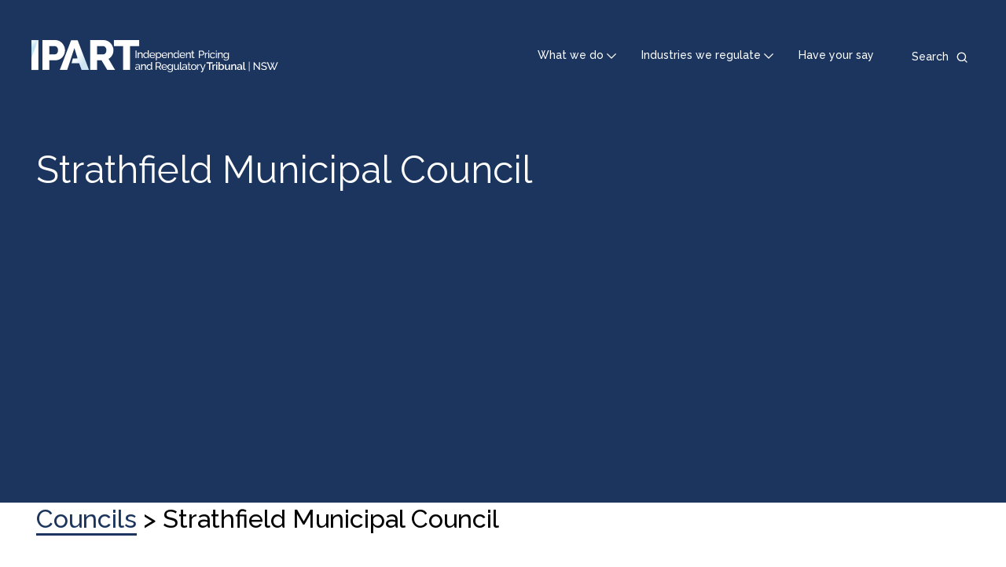

--- FILE ---
content_type: text/html; charset=UTF-8
request_url: https://www.ipart.nsw.gov.au/node/1031?review_id=1149
body_size: 12298
content:
<!DOCTYPE html>
<html lang="en" dir="ltr">
<head>
  <meta charset="utf-8" />
<script async src="https://www.googletagmanager.com/gtag/js?id=UA-10019946-1"></script>
<script>window.dataLayer = window.dataLayer || [];function gtag(){dataLayer.push(arguments)};gtag("js", new Date());gtag("set", "developer_id.dMDhkMT", true);gtag("config", "UA-10019946-1", {"groups":"default","anonymize_ip":true,"page_placeholder":"PLACEHOLDER_page_path"});gtag('config', 'G-0XT7NFV9ZS', {'name': 'govcms'}); gtag('govcms.send', 'pageview', {'anonymizeIp': true})</script>
<link rel="canonical" href="https://www.ipart.nsw.gov.au/node/1031" />
<meta name="Generator" content="Drupal 10 (http://drupal.org) + GovCMS (http://govcms.gov.au)" />
<meta name="MobileOptimized" content="width" />
<meta name="HandheldFriendly" content="true" />
<meta name="viewport" content="width=device-width, initial-scale=1.0" />
<link rel="icon" href="/themes/custom/ipartblue/favicon.ico" type="image/vnd.microsoft.icon" />

  <title>Strathfield Municipal Council | IPART</title>
  <link rel="stylesheet" media="all" href="/sites/default/files/css/css_gx0jeHYEEg3scuZBtHAEjmTw5RTGPELlLkiV2qTP6UM.css?delta=0&amp;language=en&amp;theme=ipartblue&amp;include=eJxFzUsOwyAQBNELjc2ZGjzCSMNH07DAp3eULLIrvU0lA7lDBFXSr6uSyEpJ3TW07hVWHpUy4DPa0pCtR9jBua20LB9Hdoyb4fI1YOdfztXGilZ46yXcnFq_sxcT3C8L" />
<link rel="stylesheet" media="all" href="/sites/default/files/css/css_U4cYQe4wKywxsZ-ljKInpGToNP_mZ94mlL2d0Ez5ZEs.css?delta=1&amp;language=en&amp;theme=ipartblue&amp;include=eJxFzUsOwyAQBNELjc2ZGjzCSMNH07DAp3eULLIrvU0lA7lDBFXSr6uSyEpJ3TW07hVWHpUy4DPa0pCtR9jBua20LB9Hdoyb4fI1YOdfztXGilZ46yXcnFq_sxcT3C8L" />

  
</head>
<body class="path-node page-node-type-government-entity">
<a href="#main-content" class="visually-hidden focusable skip-link">
  Skip to main content
</a>

  <div class="dialog-off-canvas-main-canvas" data-off-canvas-main-canvas>
    

<div class="page layout-container container-max-width">
  <header data-mega-menu-position-anchor="true" class="top-header">
  <a href="/" class="top-header__navigation-logo">
          <img class="top-header__navigation-logo-large hide-xs show-l-table" src="/themes/custom/ipartblue/logo.svg" alt="IPART Logo"/>
              <img class="top-header__navigation-logo-small show-xs-table hide-l" src="/themes/custom/ipartblue/dist/images/svg/logo-mobile.svg" alt="IPART Logo"/>
      </a>
  <div class="top-header__navigation">
    <nav class="top-header__top-navigation">
      
              <ul class="menu">
                    <li class="menu-item">
        <a href="/" data-drupal-link-system-path="&lt;front&gt;">What we do</a>
              </li>
                <li class="menu-item">
        <a href="/" data-drupal-link-system-path="&lt;front&gt;">Industries we regulate</a>
              </li>
                <li class="menu-item">
        <a href="/Home/Reviews/Have-Your-Say" data-drupal-link-system-path="node/1602">Have your say</a>
              </li>
        </ul>
  


    </nav>
    <div class="top-header__search">
      <div class="top-header__search-toggle">
        <button>
          <span class="hide-xs show-l">Search</span>
        </button>
      </div>
              <div class="top-header__search-form"><form class="views-exposed-form" data-drupal-selector="views-exposed-form-content-search-page-qsearch" action="/search" method="get" id="views-exposed-form-content-search-page-qsearch" accept-charset="UTF-8">
  <div class="form--inline clearfix">
  <div class="js-form-item form-item js-form-type-textfield form-type-textfield js-form-item-keys form-item-keys form-no-label">
      <label for="edit-keys" class="visually-hidden">Search</label>
        <input placeholder="Search IPART" data-drupal-selector="edit-keys" type="text" id="edit-keys" name="keys" value="" size="30" maxlength="128" class="form-text" />

        </div>
<div data-drupal-selector="edit-actions" class="form-actions js-form-wrapper form-wrapper" id="edit-actions"><input data-drupal-selector="edit-submit-content-search" type="submit" id="edit-submit-content-search" value="Search" class="button js-form-submit form-submit" />
</div>

</div>

</form>
</div>
          </div>
  </div>
  <div class="top-header__search-mobile"></div>
</header>

      <div class="header">
      <div class="container">
          <div class="region region-header">
    <div id="block-megamenuwhatwedo" class="block--type-mega-menu-panel block block-block-content block-block-contentfecbb4aa-9b43-46d6-8571-495ee60353b5" data-menu-dropdown-target="what-we-do" role="dialog" tabindex="-1" aria-modal="true">
  
    
      
<div class="container">
  <div class="field field--name-field-b-mmp-heading field--type-string field__items row">
          <div class="field__item col-xs-16 col-m-5">What we do</div>
      </div>
</div>

<div class="container">
  <div class="field field--name-field-b-mmp-links field--type-entity-reference-revisions field__items row">
          <div class="field__item col-xs-16 col-m-5">
      <div class="links-container" >
      <div class="links-container__heading icon-residents icon--large">
        
            <div class="field field--name-field-p-mml-heading field--type-string field--label-hidden field__item">Residents</div>
      
      </div>
      <div class="links-container__content">
        <div class="links-container__content__inner">
          <div class="links-container__content__inner__section">
            
      <div class="field field--name-field-p-mml-link field--type-link field--label-hidden field__items">
              <div class="field__item"><a href="/home/how-ipart-helps">How IPART helps</a></div>
              <div class="field__item"><a href="/Home/Reviews/Have-Your-Say">How you can have your say</a></div>
              <div class="field__item"><a href="/Home/How-we-help-you-get-value-for-money">How we help you get value for money</a></div>
              <div class="field__item"><a href="/Home/How-we-help-you-get-quality-services">How we help you get quality services </a></div>
          </div>
  
          </div>
        </div>
      </div>
    </div>
  </div>
          <div class="field__item col-xs-16 col-m-5">
      <div class="links-container" >
      <div class="links-container__heading icon-professionals icon--large">
        
            <div class="field field--name-field-p-mml-heading field--type-string field--label-hidden field__item">Professionals</div>
      
      </div>
      <div class="links-container__content">
        <div class="links-container__content__inner">
          <div class="links-container__content__inner__section">
            
      <div class="field field--name-field-p-mml-link field--type-link field--label-hidden field__items">
              <div class="field__item"><a href="/Home/About-IPART/The-review-process">The review process</a></div>
              <div class="field__item"><a href="/Home/Industries/Special-Reviews/Regulatory-policy">Regulatory policy</a></div>
              <div class="field__item"><a href="/Home/About-IPART/Governance">Governance</a></div>
              <div class="field__item"><a href="/Home/About-IPART/FAQs">FAQs</a></div>
          </div>
  
          </div>
        </div>
      </div>
    </div>
  </div>
          <div class="field__item col-xs-16 col-m-5">
      <div class="links-container" >
      <div class="links-container__heading icon-about-ipart icon--large">
        
            <div class="field field--name-field-p-mml-heading field--type-string field--label-hidden field__item">About IPART</div>
      
      </div>
      <div class="links-container__content">
        <div class="links-container__content__inner">
          <div class="links-container__content__inner__section">
            
      <div class="field field--name-field-p-mml-link field--type-link field--label-hidden field__items">
              <div class="field__item"><a href="/Home/About-IPART">About IPART</a></div>
              <div class="field__item"><a href="/Home/About-IPART/Our-role">Our role</a></div>
              <div class="field__item"><a href="/Home/About-IPART/Our-role">Our team</a></div>
              <div class="field__item"><a href="/Home/News-Centre">News Centre</a></div>
          </div>
  
          </div>
        </div>
      </div>
    </div>
  </div>
      </div>
  <div class="panel__close">
    <a href="#" class="panel__close__link"><span>Close</span></a>
  </div>
</div>

  </div>
<div id="block-megamenuindustriesweregulate" class="block--type-mega-menu-panel block block-block-content block-block-contenta22483a0-7770-4b3e-92b2-859734146693" data-menu-dropdown-target="industries-we-regulate" role="dialog" tabindex="-1" aria-modal="true">
  
    
      
<div class="container">
  <div class="field field--name-field-b-mmp-heading field--type-string field__items row">
          <div class="field__item col-xs-16 col-m-5">Industries we regulate</div>
      </div>
</div>

<div class="container">
  <div class="field field--name-field-b-mmp-links field--type-entity-reference-revisions field__items row">
          <div class="field__item col-xs-16 col-m-5">
      <div class="links-container" style="border-color: #A3201B">
      <div class="links-container__heading icon-energy icon--large">
        
            <div class="field field--name-field-p-mml-heading field--type-string field--label-hidden field__item">Energy</div>
      
      </div>
      <div class="links-container__content">
        <div class="links-container__content__inner">
          <div class="links-container__content__inner__section">
            
      <div class="field field--name-field-p-mml-link field--type-link field--label-hidden field__items">
              <div class="field__item"><a href="/Home/Industries/Energy/Retail-prices">Monitor prices</a></div>
              <div class="field__item"><a href="/Home/Reviews?review_industry=1">Energy reviews</a></div>
              <div class="field__item"><a href="https://www.ess.nsw.gov.au/Home">Energy Savings Scheme</a></div>
              <div class="field__item"><a href="/Home/Industries/Energy">More on energy</a></div>
          </div>
  
          </div>
        </div>
      </div>
    </div>
  </div>
          <div class="field__item col-xs-16 col-m-5">
      <div class="links-container" style="border-color: #B3610F">
      <div class="links-container__heading icon-local-councils icon--large">
        
            <div class="field field--name-field-p-mml-heading field--type-string field--label-hidden field__item">Local Councils</div>
      
      </div>
      <div class="links-container__content">
        <div class="links-container__content__inner">
          <div class="links-container__content__inner__section">
            
      <div class="field field--name-field-p-mml-link field--type-link field--label-hidden field__items">
              <div class="field__item"><a href="/Home/Industries/Local-Government/For-Ratepayers">For residents</a></div>
              <div class="field__item"><a href="/Home/Industries/Local-Government/For-Councils">For councils</a></div>
              <div class="field__item"><a href="/Home/Reviews?review_industry=23">Local council reviews</a></div>
              <div class="field__item"><a href="/Home/Industries/Local-Government">More on local councils</a></div>
          </div>
  
          </div>
        </div>
      </div>
    </div>
  </div>
          <div class="field__item col-xs-16 col-m-5">
      <div class="links-container" style="border-color: #5F289A">
      <div class="links-container__heading icon-other-industries icon--large">
        
            <div class="field field--name-field-p-mml-heading field--type-string field--label-hidden field__item">Other industries</div>
      
      </div>
      <div class="links-container__content">
        <div class="links-container__content__inner">
          <div class="links-container__content__inner__section">
            
      <div class="field field--name-field-p-mml-link field--type-link field--label-hidden field__items">
              <div class="field__item"><a href="/Home/Reviews?review_industry=39&amp;review_status%5B0%5D=911&amp;review_status%5B1%5D=910&amp;review_status%5B2%5D=911&amp;review_status%5B3%5D=910">Current other industries reviews</a></div>
              <div class="field__item"><a href="/Home/Reviews?review_industry=39&amp;review_status=912">Completed other industries reviews</a></div>
              <div class="field__item"><a href="/Home/Industries">More on other industries</a></div>
          </div>
  
          </div>
        </div>
      </div>
    </div>
  </div>
          <div class="field__item col-xs-16 col-m-5">
      <div class="links-container" style="border-color: #0352A1">
      <div class="links-container__heading icon-water icon--large">
        
            <div class="field field--name-field-p-mml-heading field--type-string field--label-hidden field__item">Water</div>
      
      </div>
      <div class="links-container__content">
        <div class="links-container__content__inner">
          <div class="links-container__content__inner__section">
            
      <div class="field field--name-field-p-mml-link field--type-link field--label-hidden field__items">
              <div class="field__item"><a href="/Home/Industries/Water/Setting-water-prices">Water prices</a></div>
              <div class="field__item"><a href="/Home/Reviews?review_industry=4">Water reviews</a></div>
              <div class="field__item"><a href="/Home/Industries/Water/Setting-water-prices/Understanding-your-water-bill">Understanding your water bill</a></div>
              <div class="field__item"><a href="/Home/Industries/Water">More on water</a></div>
          </div>
  
          </div>
        </div>
      </div>
    </div>
  </div>
          <div class="field__item col-xs-16 col-m-5">
      <div class="links-container" style="border-color: #7F0C6E">
      <div class="links-container__heading icon-transport icon--large">
        
            <div class="field field--name-field-p-mml-heading field--type-string field--label-hidden field__item">Transport</div>
      
      </div>
      <div class="links-container__content">
        <div class="links-container__content__inner">
          <div class="links-container__content__inner__section">
            
      <div class="field field--name-field-p-mml-link field--type-link field--label-hidden field__items">
              <div class="field__item"><a href="/Home/Industries/Transport/Transport-Fares">Transport fares</a></div>
              <div class="field__item"><a href="/Home/Reviews?review_industry=13">Transport reviews</a></div>
              <div class="field__item"><a href="/Home/Industries/Transport/Rail-Access">Rail access</a></div>
              <div class="field__item"><a href="/Home/Industries/Transport">More on transport</a></div>
          </div>
  
          </div>
        </div>
      </div>
    </div>
  </div>
          <div class="field__item col-xs-16 col-m-5">
      <div class="links-container" style="border-color: #5F289A">
      <div class="links-container__heading icon-insurance-monitor icon--large">
        
            <div class="field field--name-field-p-mml-heading field--type-string field--label-hidden field__item">Insurance Monitor</div>
      
      </div>
      <div class="links-container__content">
        <div class="links-container__content__inner">
          <div class="links-container__content__inner__section">
            
      <div class="field field--name-field-p-mml-link field--type-link field--label-hidden field__items">
              <div class="field__item"><a href="/insurance-monitor">Insurance Monitor</a></div>
          </div>
  
          </div>
        </div>
      </div>
    </div>
  </div>
      </div>
  <div class="panel__close">
    <a href="#" class="panel__close__link"><span>Close</span></a>
  </div>
</div>

  </div>

<div  id="block-ipartblue-banner" class="block--type-programmatic-block block block-block-content block-block-contentd559da1c-ba53-4ed2-ba77-85d5b922c509 banner banner--style--small container-breakout">
  
  <div class="banner__inner container">

    
    <div class="banner__content row">
      <div class="col-xs-16 col-m-16">

        
        
                  <h1 class="banner__content__page-title">Strathfield Municipal Council</h1>
        
        
        
        
        
        
        
        
        
        
      </div>
    </div>
  </div>

  

  </div>

  </div>

      </div>
    </div>
  
      <div class="above-content">
      <div class="container">
        <div class="row">
          <div class="col-xs-16">
            
          </div>
        </div>
      </div>
    </div>
  
      <main role="main" class="main   ">
      <a id="main-content" tabindex="-1"></a>            <div class="main__content layout-main container">
        <div class="row">
          
          <div class="layout-content col-xs-16 col-m-16">
              <div class="region region-content">
    <div data-drupal-messages-fallback class="hidden"></div><div id="block-ipartblue-mainpagecontent--2" class="block block-system block-system-main-block">
  
    
      <article class="node node--type-government-entity node--view-mode-full">
  
      <h2 >
      <span class="lg-council"><a href="/Home/Industries/Local-Government/Reviews/Fit-for-the-future/Review-of-Local-Council-Fit-For-The-Future-proposals" hreflang="en">Councils</a></span> > Strathfield Municipal Council
    </h2>
    

  
  <div class="paragraph paragraph--type--applications-group paragraph--view-mode--default councils-documents">
                  <div class="councils-documents--assessment field--name-field-p-ag-documents">
                                    <h2>FFTF Assessment</h2>
              <div class="row header">
                <div class="col-xs-16 col-m-12">Description</div>
                <div class="col-xs-16 col-m-4">Download</div>
              </div>

                              <div class="field__item">
                  <div class="media media--type--document media--view-mode--lg-table">
  
  <div class="row">
    <div class="col-xs-16 col-m-12">
      
            <div class="field field--name-name field--type-string field--label-hidden field__item"><a href="/Home/Industries/Local-Government/Council-Portal/Applications/FFTF-2015/Strathfield-Municipal-Council/Strathfield-Municipal-Council-Fit-for-the-Future-Assessment-Summary" hreflang="en">Strathfield Municipal Council - Fit for the Future Assessment Summary</a></div>
      
    </div>
    <div class="col-xs-16 col-m-4">
      <div class="media__file-link"><a href="https://www.ipart.nsw.gov.au/sites/default/files/documents/strathfield_municipal_council_-_fit_for_the_future_assessment_summary.pdf" type="application/pdf; length=124100" class="file-link pdf" title="Strathfield Municipal Council - Fit for the Future Assessment Summary"><span class="text">Download .PDF </span><span class="extension">121.19 KB</span></a></div>
    </div>
  </div>
</div>

                </div>
                                            </div>
      
              <div class="councils-documents--submissions">
          <h2>Submissions</h2>
          <div class="row header">
            <div class="col-xs-16 col-m-12">Document type</div>
            <div class="col-xs-16 col-m-4">Download</div>
          </div>
          
            <div class="field field--name-field-p-ra-sub-container field--type-entity-reference field--label-hidden field__item"><div class="media media--type--document media--view-mode--lg-submission">
  <div class="row">
    <div class="col-xs-16 col-m-12">
      
            <div class="field field--name-name field--type-string field--label-hidden field__item"><a href="/documents/lg-application-submission-container/submission-container-fit-future-proposal-strathfield-municipal-council-ag-2-review-local-council-fit-future-proposals" hreflang="en">Submission Container - Fit For The Future Proposal - Strathfield Municipal Council - AG 2 Review of Local Council Fit For The Future proposals</a></div>
      
    </div>
    <div class="col-xs-16 col-m-4">
              <div class="submissions__count popup__link modal" data-modal="#modal-media-31947" role="button" aria-pressed="false" tabindex="0">
          <span class="submissions__count-label">Submissions</span>
          <span class="submissions__count-item">204</span>
        </div>
        <div id="modal-media-31947" class="popup popup--submissions modal container" data-role="popup" role="dialog">
          <div class="popup__inner">
            <h2 class="text-align-center">Submissions received for Submission Container - Fit For The Future Proposal - Strathfield Municipal Council - AG 2 Review of Local Council Fit For The Future proposals</h2>
            <div class="popup__search"></div>
            <table class="sortable submissions-table responsive-enabled" data-striping="1">
  
  
      <thead>
      <tr>
                            <th>Date received</th>
                            <th>Entity</th>
                            <th>Name</th>
                            <th>Download</th>
              </tr>
    </thead>
  
      <tbody>
                      <tr class="odd">
                      <td class="col-date" data-sortvalue="1436398200"><span data-sortvalue="1436398200">9 Jul 2015</span>
</td>
                      <td class="col-entity">Individual</td>
                      <td class="col-name">Anonymous (W15/2977) (Confidential) **</td>
                      <td class="col-download" data-sortvalue=""></td>
                  </tr>
                      <tr class="even">
                      <td class="col-date" data-sortvalue="1436398560"><span data-sortvalue="1436398560">9 Jul 2015</span>
</td>
                      <td class="col-entity">Individual</td>
                      <td class="col-name">Anonymous (W15/2978) (Confidential) **</td>
                      <td class="col-download" data-sortvalue=""></td>
                  </tr>
                      <tr class="odd">
                      <td class="col-date" data-sortvalue="1436465220"><span data-sortvalue="1436465220">10 Jul 2015</span>
</td>
                      <td class="col-entity">Individual</td>
                      <td class="col-name">Anonymous (W15/2990) (Confidential) **</td>
                      <td class="col-download" data-sortvalue=""></td>
                  </tr>
                      <tr class="even">
                      <td class="col-date" data-sortvalue="1436465280"><span data-sortvalue="1436465280">10 Jul 2015</span>
</td>
                      <td class="col-entity">Individual</td>
                      <td class="col-name">Anonymous (W15/2991)</td>
                      <td class="col-download" data-sortvalue=""><div class="media__file-link"><a href="https://www.ipart.nsw.gov.au/sites/default/files/cm9_documents/Online-Submission-Individual-Anonymous-10-Jul-2015-142157268.PDF" type="application/pdf; length=4239" class="file-link PDF" title="Online-Submission-Individual-Anonymous-10-Jul-2015-142157268.PDF"><span class="text">Download .PDF </span><span class="extension">4.14 KB</span></a></div></td>
                  </tr>
                      <tr class="odd">
                      <td class="col-date" data-sortvalue="1436537700"><span data-sortvalue="1436537700">11 Jul 2015</span>
</td>
                      <td class="col-entity">Individual</td>
                      <td class="col-name">Jill Shirvington *</td>
                      <td class="col-download" data-sortvalue=""></td>
                  </tr>
                      <tr class="even">
                      <td class="col-date" data-sortvalue="1436538480"><span data-sortvalue="1436538480">11 Jul 2015</span>
</td>
                      <td class="col-entity">Individual</td>
                      <td class="col-name">Anonymous (W15/3005) (Confidential) **</td>
                      <td class="col-download" data-sortvalue=""></td>
                  </tr>
                      <tr class="odd">
                      <td class="col-date" data-sortvalue="1436547180"><span data-sortvalue="1436547180">11 Jul 2015</span>
</td>
                      <td class="col-entity">Individual</td>
                      <td class="col-name">Anonymous (W15/3006) (Confidential) **</td>
                      <td class="col-download" data-sortvalue=""></td>
                  </tr>
                      <tr class="even">
                      <td class="col-date" data-sortvalue="1436636640"><span data-sortvalue="1436636640">12 Jul 2015</span>
</td>
                      <td class="col-entity">Individual</td>
                      <td class="col-name">Anonymous (W15/3015) *</td>
                      <td class="col-download" data-sortvalue=""></td>
                  </tr>
                      <tr class="odd">
                      <td class="col-date" data-sortvalue="1436642580"><span data-sortvalue="1436642580">12 Jul 2015</span>
</td>
                      <td class="col-entity">Individual</td>
                      <td class="col-name">Paul Szoboszlay</td>
                      <td class="col-download" data-sortvalue=""><div class="media__file-link"><a href="https://www.ipart.nsw.gov.au/sites/default/files/cm9_documents/Online-Submission-Individual-P.-Szoboszlay-12-Jul-2015-153351698.PDF" type="application/pdf; length=4359" class="file-link PDF" title="Online-Submission-Individual-P.-Szoboszlay-12-Jul-2015-153351698.PDF"><span class="text">Download .PDF </span><span class="extension">4.26 KB</span></a></div></td>
                  </tr>
                      <tr class="even">
                      <td class="col-date" data-sortvalue="1436661480"><span data-sortvalue="1436661480">12 Jul 2015</span>
</td>
                      <td class="col-entity">Individual</td>
                      <td class="col-name">Anonymous (W15/3022) (Confidential) **</td>
                      <td class="col-download" data-sortvalue=""></td>
                  </tr>
                      <tr class="odd">
                      <td class="col-date" data-sortvalue="1436662800"><span data-sortvalue="1436662800">12 Jul 2015</span>
</td>
                      <td class="col-entity">Individual</td>
                      <td class="col-name">Anonymous (W15/3023) (Confidential) **</td>
                      <td class="col-download" data-sortvalue=""></td>
                  </tr>
                      <tr class="even">
                      <td class="col-date" data-sortvalue="1436721000"><span data-sortvalue="1436721000">13 Jul 2015</span>
</td>
                      <td class="col-entity">Individual</td>
                      <td class="col-name">Anonymous (W15/3035)</td>
                      <td class="col-download" data-sortvalue=""><div class="media__file-link"><a href="https://www.ipart.nsw.gov.au/sites/default/files/cm9_documents/Online-Submission-Individual-Anonymous-13-Jul-2015-133151191.PDF" type="application/pdf; length=4318" class="file-link PDF" title="Online-Submission-Individual-Anonymous-13-Jul-2015-133151191.PDF"><span class="text">Download .PDF </span><span class="extension">4.22 KB</span></a></div></td>
                  </tr>
                      <tr class="odd">
                      <td class="col-date" data-sortvalue="1436788260"><span data-sortvalue="1436788260">13 Jul 2015</span>
</td>
                      <td class="col-entity">Individual</td>
                      <td class="col-name">Anonymous (W15/3072)</td>
                      <td class="col-download" data-sortvalue=""><div class="media__file-link"><a href="https://www.ipart.nsw.gov.au/sites/default/files/cm9_documents/Online-Submission-Individual-Anonymous-14-Jul-2015-075520293.PDF" type="application/pdf; length=4108" class="file-link PDF" title="Online-Submission-Individual-Anonymous-14-Jul-2015-075520293.PDF"><span class="text">Download .PDF </span><span class="extension">4.01 KB</span></a></div></td>
                  </tr>
                      <tr class="even">
                      <td class="col-date" data-sortvalue="1436829720"><span data-sortvalue="1436829720">14 Jul 2015</span>
</td>
                      <td class="col-entity">Individual</td>
                      <td class="col-name">Anonymous (W15/3099)</td>
                      <td class="col-download" data-sortvalue=""><div class="media__file-link"><a href="https://www.ipart.nsw.gov.au/sites/default/files/cm9_documents/Online-Submission-Individual-Anonymous-14-Jul-2015-193251363.PDF" type="application/pdf; length=4296" class="file-link PDF" title="Online-Submission-Individual-Anonymous-14-Jul-2015-193251363.PDF"><span class="text">Download .PDF </span><span class="extension">4.2 KB</span></a></div></td>
                  </tr>
                      <tr class="odd">
                      <td class="col-date" data-sortvalue="1436899500"><span data-sortvalue="1436899500">15 Jul 2015</span>
</td>
                      <td class="col-entity">Individual</td>
                      <td class="col-name">Anonymous (W15/3119) (Confidential) **</td>
                      <td class="col-download" data-sortvalue=""></td>
                  </tr>
                      <tr class="even">
                      <td class="col-date" data-sortvalue="1436972520"><span data-sortvalue="1436972520">16 Jul 2015</span>
</td>
                      <td class="col-entity">Individual</td>
                      <td class="col-name">Adrian Coorey (Confidential) **</td>
                      <td class="col-download" data-sortvalue=""></td>
                  </tr>
                      <tr class="odd">
                      <td class="col-date" data-sortvalue="1436973900"><span data-sortvalue="1436973900">16 Jul 2015</span>
</td>
                      <td class="col-entity">Individual</td>
                      <td class="col-name">Bruce Noake</td>
                      <td class="col-download" data-sortvalue=""><div class="media__file-link"><a href="https://www.ipart.nsw.gov.au/sites/default/files/cm9_documents/Online-Submission-Individual-B.-Noake-16-Jul-2015-112828952.PDF" type="application/pdf; length=4208" class="file-link PDF" title="Online-Submission-Individual-B.-Noake-16-Jul-2015-112828952.PDF"><span class="text">Download .PDF </span><span class="extension">4.11 KB</span></a></div></td>
                  </tr>
                      <tr class="even">
                      <td class="col-date" data-sortvalue="1436974140"><span data-sortvalue="1436974140">16 Jul 2015</span>
</td>
                      <td class="col-entity">Individual</td>
                      <td class="col-name">Joseph Leong</td>
                      <td class="col-download" data-sortvalue=""><div class="media__file-link"><a href="https://www.ipart.nsw.gov.au/sites/default/files/cm9_documents/Online-Submission-Individual-J.-Leong-16-Jul-2015-114155598.PDF" type="application/pdf; length=4233" class="file-link PDF" title="Online-Submission-Individual-J.-Leong-16-Jul-2015-114155598.PDF"><span class="text">Download .PDF </span><span class="extension">4.13 KB</span></a></div></td>
                  </tr>
                      <tr class="odd">
                      <td class="col-date" data-sortvalue="1436974140"><span data-sortvalue="1436974140">16 Jul 2015</span>
</td>
                      <td class="col-entity">Individual</td>
                      <td class="col-name">Ruth Jeremy</td>
                      <td class="col-download" data-sortvalue=""><div class="media__file-link"><a href="https://www.ipart.nsw.gov.au/sites/default/files/cm9_documents/Online-Submission-Individual-R.-Jeremy-16-Jul-2015-114614480.PDF" type="application/pdf; length=4251" class="file-link PDF" title="Online-Submission-Individual-R.-Jeremy-16-Jul-2015-114614480.PDF"><span class="text">Download .PDF </span><span class="extension">4.15 KB</span></a></div></td>
                  </tr>
                      <tr class="even">
                      <td class="col-date" data-sortvalue="1436975160"><span data-sortvalue="1436975160">16 Jul 2015</span>
</td>
                      <td class="col-entity">Individual</td>
                      <td class="col-name">Rakesh Chand *</td>
                      <td class="col-download" data-sortvalue=""></td>
                  </tr>
                      <tr class="odd">
                      <td class="col-date" data-sortvalue="1436975220"><span data-sortvalue="1436975220">16 Jul 2015</span>
</td>
                      <td class="col-entity">Individual</td>
                      <td class="col-name">Maria Visotina</td>
                      <td class="col-download" data-sortvalue=""><div class="media__file-link"><a href="https://www.ipart.nsw.gov.au/sites/default/files/cm9_documents/Online-Submission-Individual-M.-Visotina-16-Jul-2015-115553195.PDF" type="application/pdf; length=4296" class="file-link PDF" title="Online-Submission-Individual-M.-Visotina-16-Jul-2015-115553195.PDF"><span class="text">Download .PDF </span><span class="extension">4.2 KB</span></a></div></td>
                  </tr>
                      <tr class="even">
                      <td class="col-date" data-sortvalue="1436975220"><span data-sortvalue="1436975220">16 Jul 2015</span>
</td>
                      <td class="col-entity">Individual</td>
                      <td class="col-name">Robert Reberger</td>
                      <td class="col-download" data-sortvalue=""><div class="media__file-link"><a href="https://www.ipart.nsw.gov.au/sites/default/files/cm9_documents/Online-Submission-Individual-R.-Reberger-16-Jul-2015-120452254.PDF" type="application/pdf; length=4360" class="file-link PDF" title="Online-Submission-Individual-R.-Reberger-16-Jul-2015-120452254.PDF"><span class="text">Download .PDF </span><span class="extension">4.26 KB</span></a></div></td>
                  </tr>
                      <tr class="odd">
                      <td class="col-date" data-sortvalue="1436980020"><span data-sortvalue="1436980020">16 Jul 2015</span>
</td>
                      <td class="col-entity">Individual</td>
                      <td class="col-name">Catherine Economos (Confidential) **</td>
                      <td class="col-download" data-sortvalue=""></td>
                  </tr>
                      <tr class="even">
                      <td class="col-date" data-sortvalue="1436981040"><span data-sortvalue="1436981040">16 Jul 2015</span>
</td>
                      <td class="col-entity">Individual</td>
                      <td class="col-name">Biman Sinha</td>
                      <td class="col-download" data-sortvalue=""><div class="media__file-link"><a href="https://www.ipart.nsw.gov.au/sites/default/files/cm9_documents/Online-Submission-Individual-B.-Sinha-16-Jul-2015-135132180.PDF" type="application/pdf; length=4445" class="file-link PDF" title="Online-Submission-Individual-B.-Sinha-16-Jul-2015-135132180.PDF"><span class="text">Download .PDF </span><span class="extension">4.34 KB</span></a></div></td>
                  </tr>
                      <tr class="odd">
                      <td class="col-date" data-sortvalue="1436986560"><span data-sortvalue="1436986560">16 Jul 2015</span>
</td>
                      <td class="col-entity">Individual</td>
                      <td class="col-name">Anna (Dr) Schneider, PhD</td>
                      <td class="col-download" data-sortvalue=""><div class="media__file-link"><a href="https://www.ipart.nsw.gov.au/sites/default/files/cm9_documents/Online-Submission-Individual-A.-Schneider-PhD-16-Jul-2015-150258134.PDF" type="application/pdf; length=4835" class="file-link PDF" title="Online-Submission-Individual-A.-Schneider-PhD-16-Jul-2015-150258134.PDF"><span class="text">Download .PDF </span><span class="extension">4.72 KB</span></a></div></td>
                  </tr>
                      <tr class="even">
                      <td class="col-date" data-sortvalue="1436994180"><span data-sortvalue="1436994180">16 Jul 2015</span>
</td>
                      <td class="col-entity">Individual</td>
                      <td class="col-name">Maureen Watson</td>
                      <td class="col-download" data-sortvalue=""><div class="media__file-link"><a href="https://www.ipart.nsw.gov.au/sites/default/files/cm9_documents/Online-Submission-Individual-M.-Watson-16-Jul-2015-172511146.PDF" type="application/pdf; length=4405" class="file-link PDF" title="Online-Submission-Individual-M.-Watson-16-Jul-2015-172511146.PDF"><span class="text">Download .PDF </span><span class="extension">4.3 KB</span></a></div></td>
                  </tr>
                      <tr class="odd">
                      <td class="col-date" data-sortvalue="1436995620"><span data-sortvalue="1436995620">16 Jul 2015</span>
</td>
                      <td class="col-entity">Individual</td>
                      <td class="col-name">Anonymous (W15/3184) (Confidential) **</td>
                      <td class="col-download" data-sortvalue=""></td>
                  </tr>
                      <tr class="even">
                      <td class="col-date" data-sortvalue="1437068340"><span data-sortvalue="1437068340">17 Jul 2015</span>
</td>
                      <td class="col-entity">Individual</td>
                      <td class="col-name">Robin Gibb</td>
                      <td class="col-download" data-sortvalue=""><div class="media__file-link"><a href="https://www.ipart.nsw.gov.au/sites/default/files/cm9_documents/Online-Submission-Individual-R.-Gibb-17-Jul-2015-134212984.PDF" type="application/pdf; length=4173" class="file-link PDF" title="Online-Submission-Individual-R.-Gibb-17-Jul-2015-134212984.PDF"><span class="text">Download .PDF </span><span class="extension">4.08 KB</span></a></div></td>
                  </tr>
                      <tr class="odd">
                      <td class="col-date" data-sortvalue="1437068640"><span data-sortvalue="1437068640">17 Jul 2015</span>
</td>
                      <td class="col-entity">Individual</td>
                      <td class="col-name">Basil Hayes</td>
                      <td class="col-download" data-sortvalue=""><div class="media__file-link"><a href="https://www.ipart.nsw.gov.au/sites/default/files/cm9_documents/Online-Submission-Individual-B.-Hayes-17-Jul-2015-134819881.PDF" type="application/pdf; length=4287" class="file-link PDF" title="Online-Submission-Individual-B.-Hayes-17-Jul-2015-134819881.PDF"><span class="text">Download .PDF </span><span class="extension">4.19 KB</span></a></div></td>
                  </tr>
                      <tr class="even">
                      <td class="col-date" data-sortvalue="1437068940"><span data-sortvalue="1437068940">17 Jul 2015</span>
</td>
                      <td class="col-entity">Individual</td>
                      <td class="col-name">Yan He (Confidential) **</td>
                      <td class="col-download" data-sortvalue=""></td>
                  </tr>
                      <tr class="odd">
                      <td class="col-date" data-sortvalue="1437236100"><span data-sortvalue="1437236100">19 Jul 2015</span>
</td>
                      <td class="col-entity">Individual</td>
                      <td class="col-name">Gui Shan Sui</td>
                      <td class="col-download" data-sortvalue=""><div class="media__file-link"><a href="https://www.ipart.nsw.gov.au/sites/default/files/cm9_documents/Online-Submission-Individual-G.-Sui-19-Jul-2015-124341565.PDF" type="application/pdf; length=5142" class="file-link PDF" title="Online-Submission-Individual-G.-Sui-19-Jul-2015-124341565.PDF"><span class="text">Download .PDF </span><span class="extension">5.02 KB</span></a></div></td>
                  </tr>
                      <tr class="even">
                      <td class="col-date" data-sortvalue="1437316920"><span data-sortvalue="1437316920">20 Jul 2015</span>
</td>
                      <td class="col-entity">Individual</td>
                      <td class="col-name">Vipin Goyal (Confidential) **</td>
                      <td class="col-download" data-sortvalue=""></td>
                  </tr>
                      <tr class="odd">
                      <td class="col-date" data-sortvalue="1437317100"><span data-sortvalue="1437317100">20 Jul 2015</span>
</td>
                      <td class="col-entity">Individual</td>
                      <td class="col-name">Anna Rysnik Steck (Confidential) **</td>
                      <td class="col-download" data-sortvalue=""></td>
                  </tr>
                      <tr class="even">
                      <td class="col-date" data-sortvalue="1437317400"><span data-sortvalue="1437317400">20 Jul 2015</span>
</td>
                      <td class="col-entity">Individual</td>
                      <td class="col-name">Thampiah Sivasubramaniam (Confidential) **</td>
                      <td class="col-download" data-sortvalue=""></td>
                  </tr>
                      <tr class="odd">
                      <td class="col-date" data-sortvalue="1437336540"><span data-sortvalue="1437336540">20 Jul 2015</span>
</td>
                      <td class="col-entity">Individual</td>
                      <td class="col-name">John Hagos (Confidential) **</td>
                      <td class="col-download" data-sortvalue=""></td>
                  </tr>
                      <tr class="even">
                      <td class="col-date" data-sortvalue="1437416760"><span data-sortvalue="1437416760">21 Jul 2015</span>
</td>
                      <td class="col-entity">Individual</td>
                      <td class="col-name">Mary Jacobs (Confidential) **</td>
                      <td class="col-download" data-sortvalue=""></td>
                  </tr>
                      <tr class="odd">
                      <td class="col-date" data-sortvalue="1437416820"><span data-sortvalue="1437416820">21 Jul 2015</span>
</td>
                      <td class="col-entity">Individual</td>
                      <td class="col-name">Sophie McGrath</td>
                      <td class="col-download" data-sortvalue=""><div class="media__file-link"><a href="https://www.ipart.nsw.gov.au/sites/default/files/cm9_documents/Online-Submission-Individual-S.-McGrath-21-Jul-2015-142942808.PDF" type="application/pdf; length=4181" class="file-link PDF" title="Online-Submission-Individual-S.-McGrath-21-Jul-2015-142942808.PDF"><span class="text">Download .PDF </span><span class="extension">4.08 KB</span></a></div></td>
                  </tr>
                      <tr class="even">
                      <td class="col-date" data-sortvalue="1437605400"><span data-sortvalue="1437605400">23 Jul 2015</span>
</td>
                      <td class="col-entity">Individual</td>
                      <td class="col-name">Anonymous (W15/3549) (Confidential) **</td>
                      <td class="col-download" data-sortvalue=""></td>
                  </tr>
                      <tr class="odd">
                      <td class="col-date" data-sortvalue="1437683880"><span data-sortvalue="1437683880">24 Jul 2015</span>
</td>
                      <td class="col-entity">Individual</td>
                      <td class="col-name">Anonymous (W15/3590) (Confidential) **</td>
                      <td class="col-download" data-sortvalue=""></td>
                  </tr>
                      <tr class="even">
                      <td class="col-date" data-sortvalue="1437745860"><span data-sortvalue="1437745860">24 Jul 2015</span>
</td>
                      <td class="col-entity">Individual</td>
                      <td class="col-name">Anonymous (W15/3604) (Confidential) **</td>
                      <td class="col-download" data-sortvalue=""></td>
                  </tr>
                      <tr class="odd">
                      <td class="col-date" data-sortvalue="1437804360"><span data-sortvalue="1437804360">25 Jul 2015</span>
</td>
                      <td class="col-entity">Individual</td>
                      <td class="col-name">Anonymous (W15/3629)</td>
                      <td class="col-download" data-sortvalue=""><div class="media__file-link"><a href="https://www.ipart.nsw.gov.au/sites/default/files/cm9_documents/Online-Submission-Individual-Anonymous-26-Jul-2015-021009684.PDF" type="application/pdf; length=4164" class="file-link PDF" title="Online-Submission-Individual-Anonymous-26-Jul-2015-021009684.PDF"><span class="text">Download .PDF </span><span class="extension">4.07 KB</span></a></div></td>
                  </tr>
                      <tr class="even">
                      <td class="col-date" data-sortvalue="1437848280"><span data-sortvalue="1437848280">26 Jul 2015</span>
</td>
                      <td class="col-entity">Individual</td>
                      <td class="col-name">Anonymous (W15/3641)</td>
                      <td class="col-download" data-sortvalue=""><div class="media__file-link"><a href="https://www.ipart.nsw.gov.au/sites/default/files/cm9_documents/Online-Submission-Individual-Anonymous-26-Jul-2015-143920820.PDF" type="application/pdf; length=4557" class="file-link PDF" title="Online-Submission-Individual-Anonymous-26-Jul-2015-143920820.PDF"><span class="text">Download .PDF </span><span class="extension">4.45 KB</span></a></div></td>
                  </tr>
                      <tr class="odd">
                      <td class="col-date" data-sortvalue="1437921420"><span data-sortvalue="1437921420">27 Jul 2015</span>
</td>
                      <td class="col-entity">Individual</td>
                      <td class="col-name">Sang Tat</td>
                      <td class="col-download" data-sortvalue=""><div class="media__file-link"><a href="https://www.ipart.nsw.gov.au/sites/default/files/cm9_documents/Online-Submission-Individual-S.-Tat-27-Jul-2015-104328141.PDF" type="application/pdf; length=4058" class="file-link PDF" title="Online-Submission-Individual-S.-Tat-27-Jul-2015-104328141.PDF"><span class="text">Download .PDF </span><span class="extension">3.96 KB</span></a></div></td>
                  </tr>
                      <tr class="even">
                      <td class="col-date" data-sortvalue="1437921840"><span data-sortvalue="1437921840">27 Jul 2015</span>
</td>
                      <td class="col-entity">Individual</td>
                      <td class="col-name">Kim Tat</td>
                      <td class="col-download" data-sortvalue=""><div class="media__file-link"><a href="https://www.ipart.nsw.gov.au/sites/default/files/cm9_documents/Online-Submission-Individual-K.-Tat-27-Jul-2015-104555514.PDF" type="application/pdf; length=4056" class="file-link PDF" title="Online-Submission-Individual-K.-Tat-27-Jul-2015-104555514.PDF"><span class="text">Download .PDF </span><span class="extension">3.96 KB</span></a></div></td>
                  </tr>
                      <tr class="odd">
                      <td class="col-date" data-sortvalue="1437922020"><span data-sortvalue="1437922020">27 Jul 2015</span>
</td>
                      <td class="col-entity">Individual</td>
                      <td class="col-name">Fiona Liu</td>
                      <td class="col-download" data-sortvalue=""><div class="media__file-link"><a href="https://www.ipart.nsw.gov.au/sites/default/files/cm9_documents/Online-Submission-Individual-F.-Liu-27-Jul-2015-105706846.PDF" type="application/pdf; length=4061" class="file-link PDF" title="Online-Submission-Individual-F.-Liu-27-Jul-2015-105706846.PDF"><span class="text">Download .PDF </span><span class="extension">3.97 KB</span></a></div></td>
                  </tr>
                      <tr class="even">
                      <td class="col-date" data-sortvalue="1437922620"><span data-sortvalue="1437922620">27 Jul 2015</span>
</td>
                      <td class="col-entity">Individual</td>
                      <td class="col-name">Shirley Li</td>
                      <td class="col-download" data-sortvalue=""><div class="media__file-link"><a href="https://www.ipart.nsw.gov.au/sites/default/files/cm9_documents/Online-Submission-Individual-S.-Li-27-Jul-2015-105833940.PDF" type="application/pdf; length=4055" class="file-link PDF" title="Online-Submission-Individual-S.-Li-27-Jul-2015-105833940.PDF"><span class="text">Download .PDF </span><span class="extension">3.96 KB</span></a></div></td>
                  </tr>
                      <tr class="odd">
                      <td class="col-date" data-sortvalue="1437922740"><span data-sortvalue="1437922740">27 Jul 2015</span>
</td>
                      <td class="col-entity">Individual</td>
                      <td class="col-name">Louis Liu</td>
                      <td class="col-download" data-sortvalue=""><div class="media__file-link"><a href="https://www.ipart.nsw.gov.au/sites/default/files/cm9_documents/Online-Submission-Individual-L.-Liu-27-Jul-2015-110012720.PDF" type="application/pdf; length=4060" class="file-link PDF" title="Online-Submission-Individual-L.-Liu-27-Jul-2015-110012720.PDF"><span class="text">Download .PDF </span><span class="extension">3.96 KB</span></a></div></td>
                  </tr>
                      <tr class="even">
                      <td class="col-date" data-sortvalue="1437923040"><span data-sortvalue="1437923040">27 Jul 2015</span>
</td>
                      <td class="col-entity">Individual</td>
                      <td class="col-name">Alessandro Bellucini</td>
                      <td class="col-download" data-sortvalue=""><div class="media__file-link"><a href="https://www.ipart.nsw.gov.au/sites/default/files/cm9_documents/Online-Submission-Individual-A.-Bellucini-27-Jul-2015-110609180.PDF" type="application/pdf; length=4157" class="file-link PDF" title="Online-Submission-Individual-A.-Bellucini-27-Jul-2015-110609180.PDF"><span class="text">Download .PDF </span><span class="extension">4.06 KB</span></a></div></td>
                  </tr>
                      <tr class="odd">
                      <td class="col-date" data-sortvalue="1437944760"><span data-sortvalue="1437944760">27 Jul 2015</span>
</td>
                      <td class="col-entity">Individual</td>
                      <td class="col-name">Frank Virgara</td>
                      <td class="col-download" data-sortvalue=""><div class="media__file-link"><a href="https://www.ipart.nsw.gov.au/sites/default/files/cm9_documents/Online-Submission-Individual-F.-Virgara-27-Jul-2015-173605013.PDF" type="application/pdf; length=4781" class="file-link PDF" title="Online-Submission-Individual-F.-Virgara-27-Jul-2015-173605013.PDF"><span class="text">Download .PDF </span><span class="extension">4.67 KB</span></a></div></td>
                  </tr>
                      <tr class="even">
                      <td class="col-date" data-sortvalue="1438024860"><span data-sortvalue="1438024860">28 Jul 2015</span>
</td>
                      <td class="col-entity">Individual</td>
                      <td class="col-name">Craig Robson</td>
                      <td class="col-download" data-sortvalue=""><div class="media__file-link"><a href="https://www.ipart.nsw.gov.au/sites/default/files/cm9_documents/Online-Submission-Individual-C.-Robson-28-Jul-2015-152418158.PDF" type="application/pdf; length=4670" class="file-link PDF" title="Online-Submission-Individual-C.-Robson-28-Jul-2015-152418158.PDF"><span class="text">Download .PDF </span><span class="extension">4.56 KB</span></a></div></td>
                  </tr>
                      <tr class="odd">
                      <td class="col-date" data-sortvalue="1438024860"><span data-sortvalue="1438024860">28 Jul 2015</span>
</td>
                      <td class="col-entity">Individual</td>
                      <td class="col-name">James Field</td>
                      <td class="col-download" data-sortvalue=""><div class="media__file-link"><a href="https://www.ipart.nsw.gov.au/sites/default/files/cm9_documents/Online-Submission-Individual-J.-Field-28-Jul-2015-152811440.PDF" type="application/pdf; length=4636" class="file-link PDF" title="Online-Submission-Individual-J.-Field-28-Jul-2015-152811440.PDF"><span class="text">Download .PDF </span><span class="extension">4.53 KB</span></a></div></td>
                  </tr>
                      <tr class="even">
                      <td class="col-date" data-sortvalue="1438025280"><span data-sortvalue="1438025280">28 Jul 2015</span>
</td>
                      <td class="col-entity">Individual</td>
                      <td class="col-name">Sam Khouth</td>
                      <td class="col-download" data-sortvalue=""><div class="media__file-link"><a href="https://www.ipart.nsw.gov.au/sites/default/files/cm9_documents/Online-Submission-Individual-S.-Khouth-28-Jul-2015-153016397.PDF" type="application/pdf; length=8304" class="file-link PDF" title="Online-Submission-Individual-S.-Khouth-28-Jul-2015-153016397.PDF"><span class="text">Download .PDF </span><span class="extension">8.11 KB</span></a></div></td>
                  </tr>
                      <tr class="odd">
                      <td class="col-date" data-sortvalue="1438025400"><span data-sortvalue="1438025400">28 Jul 2015</span>
</td>
                      <td class="col-entity">Individual</td>
                      <td class="col-name">Ali Hammoud</td>
                      <td class="col-download" data-sortvalue=""><div class="media__file-link"><a href="https://www.ipart.nsw.gov.au/sites/default/files/cm9_documents/Online-Submission-Individual-A.-Hammoud-28-Jul-2015-153315111.PDF" type="application/pdf; length=4681" class="file-link PDF" title="Online-Submission-Individual-A.-Hammoud-28-Jul-2015-153315111.PDF"><span class="text">Download .PDF </span><span class="extension">4.57 KB</span></a></div></td>
                  </tr>
                      <tr class="even">
                      <td class="col-date" data-sortvalue="1438025580"><span data-sortvalue="1438025580">28 Jul 2015</span>
</td>
                      <td class="col-entity">Individual</td>
                      <td class="col-name">Michael Fairley</td>
                      <td class="col-download" data-sortvalue=""><div class="media__file-link"><a href="https://www.ipart.nsw.gov.au/sites/default/files/cm9_documents/Online-Submission-Individual-M.-Fairley-28-Jul-2015-153526073.PDF" type="application/pdf; length=4475" class="file-link PDF" title="Online-Submission-Individual-M.-Fairley-28-Jul-2015-153526073.PDF"><span class="text">Download .PDF </span><span class="extension">4.37 KB</span></a></div></td>
                  </tr>
                      <tr class="odd">
                      <td class="col-date" data-sortvalue="1438025700"><span data-sortvalue="1438025700">28 Jul 2015</span>
</td>
                      <td class="col-entity">Individual</td>
                      <td class="col-name">Yanshao Xu</td>
                      <td class="col-download" data-sortvalue=""><div class="media__file-link"><a href="https://www.ipart.nsw.gov.au/sites/default/files/cm9_documents/Online-Submission-Individual-Y.-Xu-28-Jul-2015-153726396.PDF" type="application/pdf; length=4740" class="file-link PDF" title="Online-Submission-Individual-Y.-Xu-28-Jul-2015-153726396.PDF"><span class="text">Download .PDF </span><span class="extension">4.63 KB</span></a></div></td>
                  </tr>
                      <tr class="even">
                      <td class="col-date" data-sortvalue="1438025880"><span data-sortvalue="1438025880">28 Jul 2015</span>
</td>
                      <td class="col-entity">Individual</td>
                      <td class="col-name">andrew guzzardi</td>
                      <td class="col-download" data-sortvalue=""><div class="media__file-link"><a href="https://www.ipart.nsw.gov.au/sites/default/files/cm9_documents/Online-Submission-Individual-a.-guzzardi-28-Jul-2015-154024486.PDF" type="application/pdf; length=4683" class="file-link PDF" title="Online-Submission-Individual-a.-guzzardi-28-Jul-2015-154024486.PDF"><span class="text">Download .PDF </span><span class="extension">4.57 KB</span></a></div></td>
                  </tr>
                      <tr class="odd">
                      <td class="col-date" data-sortvalue="1438026000"><span data-sortvalue="1438026000">28 Jul 2015</span>
</td>
                      <td class="col-entity">Individual</td>
                      <td class="col-name">joe guzzardi</td>
                      <td class="col-download" data-sortvalue=""><div class="media__file-link"><a href="https://www.ipart.nsw.gov.au/sites/default/files/cm9_documents/Online-Submission-Individual-j.-guzzardi-28-Jul-2015-154217071.PDF" type="application/pdf; length=4686" class="file-link PDF" title="Online-Submission-Individual-j.-guzzardi-28-Jul-2015-154217071.PDF"><span class="text">Download .PDF </span><span class="extension">4.58 KB</span></a></div></td>
                  </tr>
                      <tr class="even">
                      <td class="col-date" data-sortvalue="1438026120"><span data-sortvalue="1438026120">28 Jul 2015</span>
</td>
                      <td class="col-entity">Individual</td>
                      <td class="col-name">elisa guzzardi</td>
                      <td class="col-download" data-sortvalue=""><div class="media__file-link"><a href="https://www.ipart.nsw.gov.au/sites/default/files/cm9_documents/Online-Submission-Individual-e.-guzzardi-28-Jul-2015-154534739.PDF" type="application/pdf; length=4682" class="file-link PDF" title="Online-Submission-Individual-e.-guzzardi-28-Jul-2015-154534739.PDF"><span class="text">Download .PDF </span><span class="extension">4.57 KB</span></a></div></td>
                  </tr>
                      <tr class="odd">
                      <td class="col-date" data-sortvalue="1438026300"><span data-sortvalue="1438026300">28 Jul 2015</span>
</td>
                      <td class="col-entity">Individual</td>
                      <td class="col-name">Cheryl Cattarin</td>
                      <td class="col-download" data-sortvalue=""><div class="media__file-link"><a href="https://www.ipart.nsw.gov.au/sites/default/files/cm9_documents/Online-Submission-Individual-C.-Cattarin-28-Jul-2015-154703222.PDF" type="application/pdf; length=4720" class="file-link PDF" title="Online-Submission-Individual-C.-Cattarin-28-Jul-2015-154703222.PDF"><span class="text">Download .PDF </span><span class="extension">4.61 KB</span></a></div></td>
                  </tr>
                      <tr class="even">
                      <td class="col-date" data-sortvalue="1438026420"><span data-sortvalue="1438026420">28 Jul 2015</span>
</td>
                      <td class="col-entity">Individual</td>
                      <td class="col-name">Kelli Cato</td>
                      <td class="col-download" data-sortvalue=""><div class="media__file-link"><a href="https://www.ipart.nsw.gov.au/sites/default/files/cm9_documents/Online-Submission-Individual-K.-Cato-28-Jul-2015-154839662.PDF" type="application/pdf; length=4631" class="file-link PDF" title="Online-Submission-Individual-K.-Cato-28-Jul-2015-154839662.PDF"><span class="text">Download .PDF </span><span class="extension">4.52 KB</span></a></div></td>
                  </tr>
                      <tr class="odd">
                      <td class="col-date" data-sortvalue="1438026540"><span data-sortvalue="1438026540">28 Jul 2015</span>
</td>
                      <td class="col-entity">Individual</td>
                      <td class="col-name">Nagulambikai Karthigeyan</td>
                      <td class="col-download" data-sortvalue=""><div class="media__file-link"><a href="https://www.ipart.nsw.gov.au/sites/default/files/cm9_documents/Online-Submission-Individual-N.-Karthigeyan-28-Jul-2015-155227921.PDF" type="application/pdf; length=4600" class="file-link PDF" title="Online-Submission-Individual-N.-Karthigeyan-28-Jul-2015-155227921.PDF"><span class="text">Download .PDF </span><span class="extension">4.49 KB</span></a></div></td>
                  </tr>
                      <tr class="even">
                      <td class="col-date" data-sortvalue="1438026780"><span data-sortvalue="1438026780">28 Jul 2015</span>
</td>
                      <td class="col-entity">Individual</td>
                      <td class="col-name">Rajendran Karthigeyan</td>
                      <td class="col-download" data-sortvalue=""><div class="media__file-link"><a href="https://www.ipart.nsw.gov.au/sites/default/files/cm9_documents/Online-Submission-Individual-R.-Karthigeyan-28-Jul-2015-155535403.PDF" type="application/pdf; length=4893" class="file-link PDF" title="Online-Submission-Individual-R.-Karthigeyan-28-Jul-2015-155535403.PDF"><span class="text">Download .PDF </span><span class="extension">4.78 KB</span></a></div></td>
                  </tr>
                      <tr class="odd">
                      <td class="col-date" data-sortvalue="1438026960"><span data-sortvalue="1438026960">28 Jul 2015</span>
</td>
                      <td class="col-entity">Individual</td>
                      <td class="col-name">Steve Vicentini</td>
                      <td class="col-download" data-sortvalue=""><div class="media__file-link"><a href="https://www.ipart.nsw.gov.au/sites/default/files/cm9_documents/Online-Submission-Individual-S.-Vicentini-28-Jul-2015-155721358.PDF" type="application/pdf; length=4685" class="file-link PDF" title="Online-Submission-Individual-S.-Vicentini-28-Jul-2015-155721358.PDF"><span class="text">Download .PDF </span><span class="extension">4.58 KB</span></a></div></td>
                  </tr>
                      <tr class="even">
                      <td class="col-date" data-sortvalue="1438027020"><span data-sortvalue="1438027020">28 Jul 2015</span>
</td>
                      <td class="col-entity">Individual</td>
                      <td class="col-name">Maged Missiha (Confidential) **</td>
                      <td class="col-download" data-sortvalue=""></td>
                  </tr>
                      <tr class="odd">
                      <td class="col-date" data-sortvalue="1438027140"><span data-sortvalue="1438027140">28 Jul 2015</span>
</td>
                      <td class="col-entity">Individual</td>
                      <td class="col-name">max labbate (Confidential) **</td>
                      <td class="col-download" data-sortvalue=""></td>
                  </tr>
                      <tr class="even">
                      <td class="col-date" data-sortvalue="1438027440"><span data-sortvalue="1438027440">28 Jul 2015</span>
</td>
                      <td class="col-entity">Individual</td>
                      <td class="col-name">Hon Wah So</td>
                      <td class="col-download" data-sortvalue=""><div class="media__file-link"><a href="https://www.ipart.nsw.gov.au/sites/default/files/cm9_documents/Online-Submission-Individual-H.-So-28-Jul-2015-160550340.PDF" type="application/pdf; length=4677" class="file-link PDF" title="Online-Submission-Individual-H.-So-28-Jul-2015-160550340.PDF"><span class="text">Download .PDF </span><span class="extension">4.57 KB</span></a></div></td>
                  </tr>
                      <tr class="odd">
                      <td class="col-date" data-sortvalue="1438027560"><span data-sortvalue="1438027560">28 Jul 2015</span>
</td>
                      <td class="col-entity">Individual</td>
                      <td class="col-name">Calvin Yeung (Confidential) **</td>
                      <td class="col-download" data-sortvalue=""></td>
                  </tr>
                      <tr class="even">
                      <td class="col-date" data-sortvalue="1438027620"><span data-sortvalue="1438027620">28 Jul 2015</span>
</td>
                      <td class="col-entity">Individual</td>
                      <td class="col-name">Karen Yeung (Confidential) **</td>
                      <td class="col-download" data-sortvalue=""></td>
                  </tr>
                      <tr class="odd">
                      <td class="col-date" data-sortvalue="1438027680"><span data-sortvalue="1438027680">28 Jul 2015</span>
</td>
                      <td class="col-entity">Individual</td>
                      <td class="col-name">George Yeung (Confidential) **</td>
                      <td class="col-download" data-sortvalue=""></td>
                  </tr>
                      <tr class="even">
                      <td class="col-date" data-sortvalue="1438027800"><span data-sortvalue="1438027800">28 Jul 2015</span>
</td>
                      <td class="col-entity">Individual</td>
                      <td class="col-name">Zhaojie Tong</td>
                      <td class="col-download" data-sortvalue=""><div class="media__file-link"><a href="https://www.ipart.nsw.gov.au/sites/default/files/cm9_documents/Online-Submission-Individual-Z.-Tong-28-Jul-2015-161108861.PDF" type="application/pdf; length=4681" class="file-link PDF" title="Online-Submission-Individual-Z.-Tong-28-Jul-2015-161108861.PDF"><span class="text">Download .PDF </span><span class="extension">4.57 KB</span></a></div></td>
                  </tr>
                      <tr class="odd">
                      <td class="col-date" data-sortvalue="1438027860"><span data-sortvalue="1438027860">28 Jul 2015</span>
</td>
                      <td class="col-entity">Individual</td>
                      <td class="col-name">Lidia De Lutiis</td>
                      <td class="col-download" data-sortvalue=""><div class="media__file-link"><a href="https://www.ipart.nsw.gov.au/sites/default/files/cm9_documents/Online-Submission-Individual-L.-De-Lutiis-28-Jul-2015-161232462.PDF" type="application/pdf; length=4685" class="file-link PDF" title="Online-Submission-Individual-L.-De-Lutiis-28-Jul-2015-161232462.PDF"><span class="text">Download .PDF </span><span class="extension">4.58 KB</span></a></div></td>
                  </tr>
                      <tr class="even">
                      <td class="col-date" data-sortvalue="1438027920"><span data-sortvalue="1438027920">28 Jul 2015</span>
</td>
                      <td class="col-entity">Individual</td>
                      <td class="col-name">Patrick Trinh</td>
                      <td class="col-download" data-sortvalue=""><div class="media__file-link"><a href="https://www.ipart.nsw.gov.au/sites/default/files/cm9_documents/Online-Submission-Individual-P.-Trinh-28-Jul-2015-161342646.PDF" type="application/pdf; length=4680" class="file-link PDF" title="Online-Submission-Individual-P.-Trinh-28-Jul-2015-161342646.PDF"><span class="text">Download .PDF </span><span class="extension">4.57 KB</span></a></div></td>
                  </tr>
                      <tr class="odd">
                      <td class="col-date" data-sortvalue="1438028040"><span data-sortvalue="1438028040">28 Jul 2015</span>
</td>
                      <td class="col-entity">Individual</td>
                      <td class="col-name">Joanna Yeung (Confidential) **</td>
                      <td class="col-download" data-sortvalue=""></td>
                  </tr>
                      <tr class="even">
                      <td class="col-date" data-sortvalue="1438028100"><span data-sortvalue="1438028100">28 Jul 2015</span>
</td>
                      <td class="col-entity">Individual</td>
                      <td class="col-name">Marnie Faker</td>
                      <td class="col-download" data-sortvalue=""><div class="media__file-link"><a href="https://www.ipart.nsw.gov.au/sites/default/files/cm9_documents/Online-Submission-Individual-M.-Faker-28-Jul-2015-161601846.PDF" type="application/pdf; length=4681" class="file-link PDF" title="Online-Submission-Individual-M.-Faker-28-Jul-2015-161601846.PDF"><span class="text">Download .PDF </span><span class="extension">4.57 KB</span></a></div></td>
                  </tr>
                      <tr class="odd">
                      <td class="col-date" data-sortvalue="1438028160"><span data-sortvalue="1438028160">28 Jul 2015</span>
</td>
                      <td class="col-entity">Individual</td>
                      <td class="col-name">Joe Georges</td>
                      <td class="col-download" data-sortvalue=""><div class="media__file-link"><a href="https://www.ipart.nsw.gov.au/sites/default/files/cm9_documents/Online-Submission-Individual-J.-Georges-28-Jul-2015-161701001.PDF" type="application/pdf; length=4684" class="file-link PDF" title="Online-Submission-Individual-J.-Georges-28-Jul-2015-161701001.PDF"><span class="text">Download .PDF </span><span class="extension">4.57 KB</span></a></div></td>
                  </tr>
                      <tr class="even">
                      <td class="col-date" data-sortvalue="1438028220"><span data-sortvalue="1438028220">28 Jul 2015</span>
</td>
                      <td class="col-entity">Individual</td>
                      <td class="col-name">Josephine Georges</td>
                      <td class="col-download" data-sortvalue=""><div class="media__file-link"><a href="https://www.ipart.nsw.gov.au/sites/default/files/cm9_documents/Online-Submission-Individual-J.-Georges-28-Jul-2015-161833369.PDF" type="application/pdf; length=4685" class="file-link PDF" title="Online-Submission-Individual-J.-Georges-28-Jul-2015-161833369.PDF"><span class="text">Download .PDF </span><span class="extension">4.58 KB</span></a></div></td>
                  </tr>
                      <tr class="odd">
                      <td class="col-date" data-sortvalue="1438028280"><span data-sortvalue="1438028280">28 Jul 2015</span>
</td>
                      <td class="col-entity">Individual</td>
                      <td class="col-name">Jacqueline Georges</td>
                      <td class="col-download" data-sortvalue=""><div class="media__file-link"><a href="https://www.ipart.nsw.gov.au/sites/default/files/cm9_documents/Online-Submission-Individual-J.-Georges-28-Jul-2015-161936299.PDF" type="application/pdf; length=4684" class="file-link PDF" title="Online-Submission-Individual-J.-Georges-28-Jul-2015-161936299.PDF"><span class="text">Download .PDF </span><span class="extension">4.57 KB</span></a></div></td>
                  </tr>
                      <tr class="even">
                      <td class="col-date" data-sortvalue="1438028340"><span data-sortvalue="1438028340">28 Jul 2015</span>
</td>
                      <td class="col-entity">Individual</td>
                      <td class="col-name">George Georges</td>
                      <td class="col-download" data-sortvalue=""><div class="media__file-link"><a href="https://www.ipart.nsw.gov.au/sites/default/files/cm9_documents/Online-Submission-Individual-G.-Georges-28-Jul-2015-162047685.PDF" type="application/pdf; length=4684" class="file-link PDF" title="Online-Submission-Individual-G.-Georges-28-Jul-2015-162047685.PDF"><span class="text">Download .PDF </span><span class="extension">4.57 KB</span></a></div></td>
                  </tr>
                      <tr class="odd">
                      <td class="col-date" data-sortvalue="1438028400"><span data-sortvalue="1438028400">28 Jul 2015</span>
</td>
                      <td class="col-entity">Individual</td>
                      <td class="col-name">Anonymous (W15/3792)</td>
                      <td class="col-download" data-sortvalue=""><div class="media__file-link"><a href="https://www.ipart.nsw.gov.au/sites/default/files/cm9_documents/Online-Submission-Individual-Anonymous-28-Jul-2015-162148775.PDF" type="application/pdf; length=4680" class="file-link PDF" title="Online-Submission-Individual-Anonymous-28-Jul-2015-162148775.PDF"><span class="text">Download .PDF </span><span class="extension">4.57 KB</span></a></div></td>
                  </tr>
                      <tr class="even">
                      <td class="col-date" data-sortvalue="1438046460"><span data-sortvalue="1438046460">28 Jul 2015</span>
</td>
                      <td class="col-entity">Individual</td>
                      <td class="col-name">George Elias</td>
                      <td class="col-download" data-sortvalue=""><div class="media__file-link"><a href="https://www.ipart.nsw.gov.au/sites/default/files/cm9_documents/Online-Submission-Individual-G.-Elias-28-Jul-2015-212506895.PDF" type="application/pdf; length=4640" class="file-link PDF" title="Online-Submission-Individual-G.-Elias-28-Jul-2015-212506895.PDF"><span class="text">Download .PDF </span><span class="extension">4.53 KB</span></a></div></td>
                  </tr>
                      <tr class="odd">
                      <td class="col-date" data-sortvalue="1438046460"><span data-sortvalue="1438046460">28 Jul 2015</span>
</td>
                      <td class="col-entity">Individual</td>
                      <td class="col-name">Stephanie Elias</td>
                      <td class="col-download" data-sortvalue=""><div class="media__file-link"><a href="https://www.ipart.nsw.gov.au/sites/default/files/cm9_documents/Online-Submission-Individual-S.-Elias-28-Jul-2015-212700292.PDF" type="application/pdf; length=4642" class="file-link PDF" title="Online-Submission-Individual-S.-Elias-28-Jul-2015-212700292.PDF"><span class="text">Download .PDF </span><span class="extension">4.53 KB</span></a></div></td>
                  </tr>
                      <tr class="even">
                      <td class="col-date" data-sortvalue="1438046460"><span data-sortvalue="1438046460">28 Jul 2015</span>
</td>
                      <td class="col-entity">Individual</td>
                      <td class="col-name">Jon-Pierre Elias</td>
                      <td class="col-download" data-sortvalue=""><div class="media__file-link"><a href="https://www.ipart.nsw.gov.au/sites/default/files/cm9_documents/Online-Submission-Individual-J.-Elias-28-Jul-2015-212751038.PDF" type="application/pdf; length=4639" class="file-link PDF" title="Online-Submission-Individual-J.-Elias-28-Jul-2015-212751038.PDF"><span class="text">Download .PDF </span><span class="extension">4.53 KB</span></a></div></td>
                  </tr>
                      <tr class="odd">
                      <td class="col-date" data-sortvalue="1438046340"><span data-sortvalue="1438046340">28 Jul 2015</span>
</td>
                      <td class="col-entity">Individual</td>
                      <td class="col-name">Narasingham Nimalan</td>
                      <td class="col-download" data-sortvalue=""><div class="media__file-link"><a href="https://www.ipart.nsw.gov.au/sites/default/files/cm9_documents/Online-Submission-Individual-N.-Nimalan-28-Jul-2015-213006930.PDF" type="application/pdf; length=4645" class="file-link PDF" title="Online-Submission-Individual-N.-Nimalan-28-Jul-2015-213006930.PDF"><span class="text">Download .PDF </span><span class="extension">4.54 KB</span></a></div></td>
                  </tr>
                      <tr class="even">
                      <td class="col-date" data-sortvalue="1438046340"><span data-sortvalue="1438046340">28 Jul 2015</span>
</td>
                      <td class="col-entity">Individual</td>
                      <td class="col-name">Connie Roccisano</td>
                      <td class="col-download" data-sortvalue=""><div class="media__file-link"><a href="https://www.ipart.nsw.gov.au/sites/default/files/cm9_documents/Online-Submission-Individual-C.-Roccisano-28-Jul-2015-213100204.PDF" type="application/pdf; length=4647" class="file-link PDF" title="Online-Submission-Individual-C.-Roccisano-28-Jul-2015-213100204.PDF"><span class="text">Download .PDF </span><span class="extension">4.54 KB</span></a></div></td>
                  </tr>
                      <tr class="odd">
                      <td class="col-date" data-sortvalue="1438046340"><span data-sortvalue="1438046340">28 Jul 2015</span>
</td>
                      <td class="col-entity">Individual</td>
                      <td class="col-name">Vincent Di Malo</td>
                      <td class="col-download" data-sortvalue=""><div class="media__file-link"><a href="https://www.ipart.nsw.gov.au/sites/default/files/cm9_documents/Online-Submission-Individual-V.-Di-Malo-28-Jul-2015-213251838.PDF" type="application/pdf; length=4643" class="file-link PDF" title="Online-Submission-Individual-V.-Di-Malo-28-Jul-2015-213251838.PDF"><span class="text">Download .PDF </span><span class="extension">4.53 KB</span></a></div></td>
                  </tr>
                      <tr class="even">
                      <td class="col-date" data-sortvalue="1438046340"><span data-sortvalue="1438046340">28 Jul 2015</span>
</td>
                      <td class="col-entity">Individual</td>
                      <td class="col-name">Angelinda Manea</td>
                      <td class="col-download" data-sortvalue=""><div class="media__file-link"><a href="https://www.ipart.nsw.gov.au/sites/default/files/cm9_documents/Online-Submission-Individual-A.-Manea-28-Jul-2015-213357187.PDF" type="application/pdf; length=4593" class="file-link PDF" title="Online-Submission-Individual-A.-Manea-28-Jul-2015-213357187.PDF"><span class="text">Download .PDF </span><span class="extension">4.49 KB</span></a></div></td>
                  </tr>
                      <tr class="odd">
                      <td class="col-date" data-sortvalue="1438046340"><span data-sortvalue="1438046340">28 Jul 2015</span>
</td>
                      <td class="col-entity">Individual</td>
                      <td class="col-name">Elias Alam</td>
                      <td class="col-download" data-sortvalue=""><div class="media__file-link"><a href="https://www.ipart.nsw.gov.au/sites/default/files/cm9_documents/Online-Submission-Individual-E.-Alam-28-Jul-2015-213603484.PDF" type="application/pdf; length=4488" class="file-link PDF" title="Online-Submission-Individual-E.-Alam-28-Jul-2015-213603484.PDF"><span class="text">Download .PDF </span><span class="extension">4.38 KB</span></a></div></td>
                  </tr>
                      <tr class="even">
                      <td class="col-date" data-sortvalue="1438046340"><span data-sortvalue="1438046340">28 Jul 2015</span>
</td>
                      <td class="col-entity">Individual</td>
                      <td class="col-name">Joanne Lomas</td>
                      <td class="col-download" data-sortvalue=""><div class="media__file-link"><a href="https://www.ipart.nsw.gov.au/sites/default/files/cm9_documents/Online-Submission-Individual-J.-Lomas-28-Jul-2015-213756148.PDF" type="application/pdf; length=4645" class="file-link PDF" title="Online-Submission-Individual-J.-Lomas-28-Jul-2015-213756148.PDF"><span class="text">Download .PDF </span><span class="extension">4.54 KB</span></a></div></td>
                  </tr>
                      <tr class="odd">
                      <td class="col-date" data-sortvalue="1438046340"><span data-sortvalue="1438046340">28 Jul 2015</span>
</td>
                      <td class="col-entity">Individual</td>
                      <td class="col-name">Janakan Srikhanta</td>
                      <td class="col-download" data-sortvalue=""><div class="media__file-link"><a href="https://www.ipart.nsw.gov.au/sites/default/files/cm9_documents/Online-Submission-Individual-J.-Srikhanta-28-Jul-2015-214043661.PDF" type="application/pdf; length=4598" class="file-link PDF" title="Online-Submission-Individual-J.-Srikhanta-28-Jul-2015-214043661.PDF"><span class="text">Download .PDF </span><span class="extension">4.49 KB</span></a></div></td>
                  </tr>
                      <tr class="even">
                      <td class="col-date" data-sortvalue="1438046340"><span data-sortvalue="1438046340">28 Jul 2015</span>
</td>
                      <td class="col-entity">Individual</td>
                      <td class="col-name">Pathmawathy Srikhanta</td>
                      <td class="col-download" data-sortvalue=""><div class="media__file-link"><a href="https://www.ipart.nsw.gov.au/sites/default/files/cm9_documents/Online-Submission-Individual-P.-Srikhanta-28-Jul-2015-214201739.PDF" type="application/pdf; length=4596" class="file-link PDF" title="Online-Submission-Individual-P.-Srikhanta-28-Jul-2015-214201739.PDF"><span class="text">Download .PDF </span><span class="extension">4.49 KB</span></a></div></td>
                  </tr>
                      <tr class="odd">
                      <td class="col-date" data-sortvalue="1438046340"><span data-sortvalue="1438046340">28 Jul 2015</span>
</td>
                      <td class="col-entity">Individual</td>
                      <td class="col-name">Sam Khouth</td>
                      <td class="col-download" data-sortvalue=""><div class="media__file-link"><a href="https://www.ipart.nsw.gov.au/sites/default/files/cm9_documents/Online-Submission-Individual-S.-Khouth-28-Jul-2015-214403232.PDF" type="application/pdf; length=4853" class="file-link PDF" title="Online-Submission-Individual-S.-Khouth-28-Jul-2015-214403232.PDF"><span class="text">Download .PDF </span><span class="extension">4.74 KB</span></a></div></td>
                  </tr>
                      <tr class="even">
                      <td class="col-date" data-sortvalue="1438046340"><span data-sortvalue="1438046340">28 Jul 2015</span>
</td>
                      <td class="col-entity">Individual</td>
                      <td class="col-name">Louise Symonds</td>
                      <td class="col-download" data-sortvalue=""><div class="media__file-link"><a href="https://www.ipart.nsw.gov.au/sites/default/files/cm9_documents/Online-Submission-Individual-L.-Symonds-28-Jul-2015-214541263.PDF" type="application/pdf; length=5467" class="file-link PDF" title="Online-Submission-Individual-L.-Symonds-28-Jul-2015-214541263.PDF"><span class="text">Download .PDF </span><span class="extension">5.34 KB</span></a></div></td>
                  </tr>
                      <tr class="odd">
                      <td class="col-date" data-sortvalue="1438046340"><span data-sortvalue="1438046340">28 Jul 2015</span>
</td>
                      <td class="col-entity">Individual</td>
                      <td class="col-name">Vincent Di Maio</td>
                      <td class="col-download" data-sortvalue=""><div class="media__file-link"><a href="https://www.ipart.nsw.gov.au/sites/default/files/cm9_documents/Online-Submission-Individual-V.-Di-Maio-28-Jul-2015-214839150.PDF" type="application/pdf; length=4655" class="file-link PDF" title="Online-Submission-Individual-V.-Di-Maio-28-Jul-2015-214839150.PDF"><span class="text">Download .PDF </span><span class="extension">4.55 KB</span></a></div></td>
                  </tr>
                      <tr class="even">
                      <td class="col-date" data-sortvalue="1438046340"><span data-sortvalue="1438046340">28 Jul 2015</span>
</td>
                      <td class="col-entity">Individual</td>
                      <td class="col-name">Steven Dicks</td>
                      <td class="col-download" data-sortvalue=""><div class="media__file-link"><a href="https://www.ipart.nsw.gov.au/sites/default/files/cm9_documents/Online-Submission-Individual-S.-Dicks-28-Jul-2015-215004669.PDF" type="application/pdf; length=4642" class="file-link PDF" title="Online-Submission-Individual-S.-Dicks-28-Jul-2015-215004669.PDF"><span class="text">Download .PDF </span><span class="extension">4.53 KB</span></a></div></td>
                  </tr>
                      <tr class="odd">
                      <td class="col-date" data-sortvalue="1438046340"><span data-sortvalue="1438046340">28 Jul 2015</span>
</td>
                      <td class="col-entity">Individual</td>
                      <td class="col-name">Jeff Leggett</td>
                      <td class="col-download" data-sortvalue=""><div class="media__file-link"><a href="https://www.ipart.nsw.gov.au/sites/default/files/cm9_documents/Online-Submission-Individual-J.-Leggett-28-Jul-2015-215208549.PDF" type="application/pdf; length=4475" class="file-link PDF" title="Online-Submission-Individual-J.-Leggett-28-Jul-2015-215208549.PDF"><span class="text">Download .PDF </span><span class="extension">4.37 KB</span></a></div></td>
                  </tr>
                      <tr class="even">
                      <td class="col-date" data-sortvalue="1438046340"><span data-sortvalue="1438046340">28 Jul 2015</span>
</td>
                      <td class="col-entity">Individual</td>
                      <td class="col-name">Susan Leggett</td>
                      <td class="col-download" data-sortvalue=""><div class="media__file-link"><a href="https://www.ipart.nsw.gov.au/sites/default/files/cm9_documents/Online-Submission-Individual-S.-Leggett-28-Jul-2015-215316986.PDF" type="application/pdf; length=4425" class="file-link PDF" title="Online-Submission-Individual-S.-Leggett-28-Jul-2015-215316986.PDF"><span class="text">Download .PDF </span><span class="extension">4.32 KB</span></a></div></td>
                  </tr>
                      <tr class="odd">
                      <td class="col-date" data-sortvalue="1438046340"><span data-sortvalue="1438046340">28 Jul 2015</span>
</td>
                      <td class="col-entity">Individual</td>
                      <td class="col-name">Angelina Leggett</td>
                      <td class="col-download" data-sortvalue=""><div class="media__file-link"><a href="https://www.ipart.nsw.gov.au/sites/default/files/cm9_documents/Online-Submission-Individual-A.-Leggett-28-Jul-2015-215503893.PDF" type="application/pdf; length=4651" class="file-link PDF" title="Online-Submission-Individual-A.-Leggett-28-Jul-2015-215503893.PDF"><span class="text">Download .PDF </span><span class="extension">4.54 KB</span></a></div></td>
                  </tr>
                      <tr class="even">
                      <td class="col-date" data-sortvalue="1438046340"><span data-sortvalue="1438046340">28 Jul 2015</span>
</td>
                      <td class="col-entity">Individual</td>
                      <td class="col-name">William Jerrett</td>
                      <td class="col-download" data-sortvalue=""><div class="media__file-link"><a href="https://www.ipart.nsw.gov.au/sites/default/files/cm9_documents/Online-Submission-Individual-W.-Jerrett-28-Jul-2015-215609101.PDF" type="application/pdf; length=4646" class="file-link PDF" title="Online-Submission-Individual-W.-Jerrett-28-Jul-2015-215609101.PDF"><span class="text">Download .PDF </span><span class="extension">4.54 KB</span></a></div></td>
                  </tr>
                      <tr class="odd">
                      <td class="col-date" data-sortvalue="1438046340"><span data-sortvalue="1438046340">28 Jul 2015</span>
</td>
                      <td class="col-entity">Individual</td>
                      <td class="col-name">Anonymous (W15/3856) *</td>
                      <td class="col-download" data-sortvalue=""></td>
                  </tr>
                      <tr class="even">
                      <td class="col-date" data-sortvalue="1438046340"><span data-sortvalue="1438046340">28 Jul 2015</span>
</td>
                      <td class="col-entity">Individual</td>
                      <td class="col-name">Anonymous (W15/3858) *</td>
                      <td class="col-download" data-sortvalue=""></td>
                  </tr>
                      <tr class="odd">
                      <td class="col-date" data-sortvalue="1438046340"><span data-sortvalue="1438046340">28 Jul 2015</span>
</td>
                      <td class="col-entity">Individual</td>
                      <td class="col-name">Anonymous (W15/3861) *</td>
                      <td class="col-download" data-sortvalue=""></td>
                  </tr>
                      <tr class="even">
                      <td class="col-date" data-sortvalue="1438046340"><span data-sortvalue="1438046340">28 Jul 2015</span>
</td>
                      <td class="col-entity">Individual</td>
                      <td class="col-name">Anonymous (W15/3862) *</td>
                      <td class="col-download" data-sortvalue=""></td>
                  </tr>
                      <tr class="odd">
                      <td class="col-date" data-sortvalue="1438046340"><span data-sortvalue="1438046340">28 Jul 2015</span>
</td>
                      <td class="col-entity">Individual</td>
                      <td class="col-name">Anonymous (W15/3865) *</td>
                      <td class="col-download" data-sortvalue=""></td>
                  </tr>
                      <tr class="even">
                      <td class="col-date" data-sortvalue="1438046340"><span data-sortvalue="1438046340">28 Jul 2015</span>
</td>
                      <td class="col-entity">Individual</td>
                      <td class="col-name">Anonymous (W15/3866) *</td>
                      <td class="col-download" data-sortvalue=""></td>
                  </tr>
                      <tr class="odd">
                      <td class="col-date" data-sortvalue="1438046340"><span data-sortvalue="1438046340">28 Jul 2015</span>
</td>
                      <td class="col-entity">Individual</td>
                      <td class="col-name">Anonymous (W15/3869) (Confidential) **</td>
                      <td class="col-download" data-sortvalue=""></td>
                  </tr>
                      <tr class="even">
                      <td class="col-date" data-sortvalue="1438046340"><span data-sortvalue="1438046340">28 Jul 2015</span>
</td>
                      <td class="col-entity">Individual</td>
                      <td class="col-name">Salvatore Lazzaro</td>
                      <td class="col-download" data-sortvalue=""><div class="media__file-link"><a href="https://www.ipart.nsw.gov.au/sites/default/files/cm9_documents/Online-Submission-Individual-S.-Lazzaro-28-Jul-2015-221849549.PDF" type="application/pdf; length=4647" class="file-link PDF" title="Online-Submission-Individual-S.-Lazzaro-28-Jul-2015-221849549.PDF"><span class="text">Download .PDF </span><span class="extension">4.54 KB</span></a></div></td>
                  </tr>
                      <tr class="odd">
                      <td class="col-date" data-sortvalue="1438046340"><span data-sortvalue="1438046340">28 Jul 2015</span>
</td>
                      <td class="col-entity">Individual</td>
                      <td class="col-name">Maria Lazzaro Lazzaro</td>
                      <td class="col-download" data-sortvalue=""><div class="media__file-link"><a href="https://www.ipart.nsw.gov.au/sites/default/files/cm9_documents/Online-Submission-Individual-M.-Lazzaro-28-Jul-2015-222007330.PDF" type="application/pdf; length=4647" class="file-link PDF" title="Online-Submission-Individual-M.-Lazzaro-28-Jul-2015-222007330.PDF"><span class="text">Download .PDF </span><span class="extension">4.54 KB</span></a></div></td>
                  </tr>
                      <tr class="even">
                      <td class="col-date" data-sortvalue="1438046340"><span data-sortvalue="1438046340">28 Jul 2015</span>
</td>
                      <td class="col-entity">Individual</td>
                      <td class="col-name">GM Ward</td>
                      <td class="col-download" data-sortvalue=""><div class="media__file-link"><a href="https://www.ipart.nsw.gov.au/sites/default/files/cm9_documents/Online-Submission-Individual-G.-Ward-28-Jul-2015-222127499.PDF" type="application/pdf; length=4645" class="file-link PDF" title="Online-Submission-Individual-G.-Ward-28-Jul-2015-222127499.PDF"><span class="text">Download .PDF </span><span class="extension">4.54 KB</span></a></div></td>
                  </tr>
                      <tr class="odd">
                      <td class="col-date" data-sortvalue="1438046340"><span data-sortvalue="1438046340">28 Jul 2015</span>
</td>
                      <td class="col-entity">Individual</td>
                      <td class="col-name">Nell Steele</td>
                      <td class="col-download" data-sortvalue=""><div class="media__file-link"><a href="https://www.ipart.nsw.gov.au/sites/default/files/cm9_documents/Online-Submission-Individual-N.-Steele-28-Jul-2015-222416556.PDF" type="application/pdf; length=4519" class="file-link PDF" title="Online-Submission-Individual-N.-Steele-28-Jul-2015-222416556.PDF"><span class="text">Download .PDF </span><span class="extension">4.41 KB</span></a></div></td>
                  </tr>
                      <tr class="even">
                      <td class="col-date" data-sortvalue="1438046340"><span data-sortvalue="1438046340">28 Jul 2015</span>
</td>
                      <td class="col-entity">Individual</td>
                      <td class="col-name">Jovan Miletic</td>
                      <td class="col-download" data-sortvalue=""><div class="media__file-link"><a href="https://www.ipart.nsw.gov.au/sites/default/files/cm9_documents/Online-Submission-Individual-J.-Miletic-28-Jul-2015-222537177.PDF" type="application/pdf; length=4645" class="file-link PDF" title="Online-Submission-Individual-J.-Miletic-28-Jul-2015-222537177.PDF"><span class="text">Download .PDF </span><span class="extension">4.54 KB</span></a></div></td>
                  </tr>
                      <tr class="odd">
                      <td class="col-date" data-sortvalue="1438046340"><span data-sortvalue="1438046340">28 Jul 2015</span>
</td>
                      <td class="col-entity">Individual</td>
                      <td class="col-name">Anonymous (W15/3883) *</td>
                      <td class="col-download" data-sortvalue=""></td>
                  </tr>
                      <tr class="even">
                      <td class="col-date" data-sortvalue="1438046340"><span data-sortvalue="1438046340">28 Jul 2015</span>
</td>
                      <td class="col-entity">Individual</td>
                      <td class="col-name">Anonymous (W15/3884) *</td>
                      <td class="col-download" data-sortvalue=""></td>
                  </tr>
                      <tr class="odd">
                      <td class="col-date" data-sortvalue="1438046340"><span data-sortvalue="1438046340">28 Jul 2015</span>
</td>
                      <td class="col-entity">Individual</td>
                      <td class="col-name">Lana Missiha</td>
                      <td class="col-download" data-sortvalue=""><div class="media__file-link"><a href="https://www.ipart.nsw.gov.au/sites/default/files/cm9_documents/Online-Submission-Individual-L.-Missiha-28-Jul-2015-223557044.PDF" type="application/pdf; length=4646" class="file-link PDF" title="Online-Submission-Individual-L.-Missiha-28-Jul-2015-223557044.PDF"><span class="text">Download .PDF </span><span class="extension">4.54 KB</span></a></div></td>
                  </tr>
                      <tr class="even">
                      <td class="col-date" data-sortvalue="1438046340"><span data-sortvalue="1438046340">28 Jul 2015</span>
</td>
                      <td class="col-entity">Individual</td>
                      <td class="col-name">Anonymous (W15/3888)</td>
                      <td class="col-download" data-sortvalue=""><div class="media__file-link"><a href="https://www.ipart.nsw.gov.au/sites/default/files/cm9_documents/Online-Submission-Individual-Anonymous-28-Jul-2015-224902412.PDF" type="application/pdf; length=4646" class="file-link PDF" title="Online-Submission-Individual-Anonymous-28-Jul-2015-224902412.PDF"><span class="text">Download .PDF </span><span class="extension">4.54 KB</span></a></div></td>
                  </tr>
                      <tr class="odd">
                      <td class="col-date" data-sortvalue="1438085820"><span data-sortvalue="1438085820">28 Jul 2015</span>
</td>
                      <td class="col-entity">Individual</td>
                      <td class="col-name">Sue Leggett</td>
                      <td class="col-download" data-sortvalue=""><div class="media__file-link"><a href="https://www.ipart.nsw.gov.au/sites/default/files/cm9_documents/Online-Submission-Individual-S.-Leggett-29-Jul-2015-082257398.PDF" type="application/pdf; length=4269" class="file-link PDF" title="Online-Submission-Individual-S.-Leggett-29-Jul-2015-082257398.PDF"><span class="text">Download .PDF </span><span class="extension">4.17 KB</span></a></div></td>
                  </tr>
                      <tr class="even">
                      <td class="col-date" data-sortvalue="1438132320"><span data-sortvalue="1438132320">29 Jul 2015</span>
</td>
                      <td class="col-entity">Individual</td>
                      <td class="col-name">Shirley Hinten</td>
                      <td class="col-download" data-sortvalue=""><div class="media__file-link"><a href="https://www.ipart.nsw.gov.au/sites/default/files/cm9_documents/Online-Submission-Individual-S.-Hinten-29-Jul-2015-211450681.PDF" type="application/pdf; length=4644" class="file-link PDF" title="Online-Submission-Individual-S.-Hinten-29-Jul-2015-211450681.PDF"><span class="text">Download .PDF </span><span class="extension">4.54 KB</span></a></div></td>
                  </tr>
                      <tr class="odd">
                      <td class="col-date" data-sortvalue="1438132320"><span data-sortvalue="1438132320">29 Jul 2015</span>
</td>
                      <td class="col-entity">Individual</td>
                      <td class="col-name">Jan Saba</td>
                      <td class="col-download" data-sortvalue=""><div class="media__file-link"><a href="https://www.ipart.nsw.gov.au/sites/default/files/cm9_documents/Online-Submission-Individual-J.-Saba-29-Jul-2015-211712049.PDF" type="application/pdf; length=4404" class="file-link PDF" title="Online-Submission-Individual-J.-Saba-29-Jul-2015-211712049.PDF"><span class="text">Download .PDF </span><span class="extension">4.3 KB</span></a></div></td>
                  </tr>
                      <tr class="even">
                      <td class="col-date" data-sortvalue="1438132320"><span data-sortvalue="1438132320">29 Jul 2015</span>
</td>
                      <td class="col-entity">Individual</td>
                      <td class="col-name">Michael Alvaro</td>
                      <td class="col-download" data-sortvalue=""><div class="media__file-link"><a href="https://www.ipart.nsw.gov.au/sites/default/files/cm9_documents/Online-Submission-Individual-M.-Alvaro-29-Jul-2015-212052056.PDF" type="application/pdf; length=8231" class="file-link PDF" title="Online-Submission-Individual-M.-Alvaro-29-Jul-2015-212052056.PDF"><span class="text">Download .PDF </span><span class="extension">8.04 KB</span></a></div></td>
                  </tr>
                      <tr class="odd">
                      <td class="col-date" data-sortvalue="1438132320"><span data-sortvalue="1438132320">29 Jul 2015</span>
</td>
                      <td class="col-entity">Individual</td>
                      <td class="col-name">Paraskevi Moutopoulos</td>
                      <td class="col-download" data-sortvalue=""><div class="media__file-link"><a href="https://www.ipart.nsw.gov.au/sites/default/files/cm9_documents/Online-Submission-Individual-P.-Moutopoulos-29-Jul-2015-212212521.PDF" type="application/pdf; length=4647" class="file-link PDF" title="Online-Submission-Individual-P.-Moutopoulos-29-Jul-2015-212212521.PDF"><span class="text">Download .PDF </span><span class="extension">4.54 KB</span></a></div></td>
                  </tr>
                      <tr class="even">
                      <td class="col-date" data-sortvalue="1438132320"><span data-sortvalue="1438132320">29 Jul 2015</span>
</td>
                      <td class="col-entity">Individual</td>
                      <td class="col-name">Charissa Clay</td>
                      <td class="col-download" data-sortvalue=""><div class="media__file-link"><a href="https://www.ipart.nsw.gov.au/sites/default/files/cm9_documents/Online-Submission-Individual-C.-Clay-29-Jul-2015-212426509.PDF" type="application/pdf; length=4284" class="file-link PDF" title="Online-Submission-Individual-C.-Clay-29-Jul-2015-212426509.PDF"><span class="text">Download .PDF </span><span class="extension">4.18 KB</span></a></div></td>
                  </tr>
                      <tr class="odd">
                      <td class="col-date" data-sortvalue="1438132320"><span data-sortvalue="1438132320">29 Jul 2015</span>
</td>
                      <td class="col-entity">Individual</td>
                      <td class="col-name">Lucy -</td>
                      <td class="col-download" data-sortvalue=""><div class="media__file-link"><a href="https://www.ipart.nsw.gov.au/sites/default/files/cm9_documents/Online-Submission-Individual-L.---29-Jul-2015-212612106.PDF" type="application/pdf; length=4530" class="file-link PDF" title="Online-Submission-Individual-L.---29-Jul-2015-212612106.PDF"><span class="text">Download .PDF </span><span class="extension">4.42 KB</span></a></div></td>
                  </tr>
                      <tr class="even">
                      <td class="col-date" data-sortvalue="1438132320"><span data-sortvalue="1438132320">29 Jul 2015</span>
</td>
                      <td class="col-entity">Individual</td>
                      <td class="col-name">Lucy -</td>
                      <td class="col-download" data-sortvalue=""><div class="media__file-link"><a href="https://www.ipart.nsw.gov.au/sites/default/files/cm9_documents/Online-Submission-Individual-L.---29-Jul-2015-212710263.PDF" type="application/pdf; length=4530" class="file-link PDF" title="Online-Submission-Individual-L.---29-Jul-2015-212710263.PDF"><span class="text">Download .PDF </span><span class="extension">4.42 KB</span></a></div></td>
                  </tr>
                      <tr class="odd">
                      <td class="col-date" data-sortvalue="1438132320"><span data-sortvalue="1438132320">29 Jul 2015</span>
</td>
                      <td class="col-entity">Individual</td>
                      <td class="col-name">Ben -</td>
                      <td class="col-download" data-sortvalue=""><div class="media__file-link"><a href="https://www.ipart.nsw.gov.au/sites/default/files/cm9_documents/Online-Submission-Individual-B.---29-Jul-2015-212826625.PDF" type="application/pdf; length=4597" class="file-link PDF" title="Online-Submission-Individual-B.---29-Jul-2015-212826625.PDF"><span class="text">Download .PDF </span><span class="extension">4.49 KB</span></a></div></td>
                  </tr>
                      <tr class="even">
                      <td class="col-date" data-sortvalue="1438132320"><span data-sortvalue="1438132320">29 Jul 2015</span>
</td>
                      <td class="col-entity">Individual</td>
                      <td class="col-name">Jacqueline Liang</td>
                      <td class="col-download" data-sortvalue=""><div class="media__file-link"><a href="https://www.ipart.nsw.gov.au/sites/default/files/cm9_documents/Online-Submission-Individual-J.-Liang-29-Jul-2015-213057446.PDF" type="application/pdf; length=4522" class="file-link PDF" title="Online-Submission-Individual-J.-Liang-29-Jul-2015-213057446.PDF"><span class="text">Download .PDF </span><span class="extension">4.42 KB</span></a></div></td>
                  </tr>
                      <tr class="odd">
                      <td class="col-date" data-sortvalue="1438132320"><span data-sortvalue="1438132320">29 Jul 2015</span>
</td>
                      <td class="col-entity">Individual</td>
                      <td class="col-name">Shirley Tuling</td>
                      <td class="col-download" data-sortvalue=""><div class="media__file-link"><a href="https://www.ipart.nsw.gov.au/sites/default/files/cm9_documents/Online-Submission-Individual-S.-Tuling-29-Jul-2015-213204885.PDF" type="application/pdf; length=4640" class="file-link PDF" title="Online-Submission-Individual-S.-Tuling-29-Jul-2015-213204885.PDF"><span class="text">Download .PDF </span><span class="extension">4.53 KB</span></a></div></td>
                  </tr>
                      <tr class="even">
                      <td class="col-date" data-sortvalue="1438132320"><span data-sortvalue="1438132320">29 Jul 2015</span>
</td>
                      <td class="col-entity">Individual</td>
                      <td class="col-name">Caroline Benyamin</td>
                      <td class="col-download" data-sortvalue=""><div class="media__file-link"><a href="https://www.ipart.nsw.gov.au/sites/default/files/cm9_documents/Online-Submission-Individual-C.-Benyamin-29-Jul-2015-213427828.PDF" type="application/pdf; length=4645" class="file-link PDF" title="Online-Submission-Individual-C.-Benyamin-29-Jul-2015-213427828.PDF"><span class="text">Download .PDF </span><span class="extension">4.54 KB</span></a></div></td>
                  </tr>
                      <tr class="odd">
                      <td class="col-date" data-sortvalue="1438132320"><span data-sortvalue="1438132320">29 Jul 2015</span>
</td>
                      <td class="col-entity">Individual</td>
                      <td class="col-name">Wael Benyamin</td>
                      <td class="col-download" data-sortvalue=""><div class="media__file-link"><a href="https://www.ipart.nsw.gov.au/sites/default/files/cm9_documents/Online-Submission-Individual-W.-Benyamin-29-Jul-2015-213513021.PDF" type="application/pdf; length=4644" class="file-link PDF" title="Online-Submission-Individual-W.-Benyamin-29-Jul-2015-213513021.PDF"><span class="text">Download .PDF </span><span class="extension">4.54 KB</span></a></div></td>
                  </tr>
                      <tr class="even">
                      <td class="col-date" data-sortvalue="1438132320"><span data-sortvalue="1438132320">29 Jul 2015</span>
</td>
                      <td class="col-entity">Individual</td>
                      <td class="col-name">Susan Pickering</td>
                      <td class="col-download" data-sortvalue=""><div class="media__file-link"><a href="https://www.ipart.nsw.gov.au/sites/default/files/cm9_documents/Online-Submission-Individual-S.-Pickering-29-Jul-2015-213715076.PDF" type="application/pdf; length=4647" class="file-link PDF" title="Online-Submission-Individual-S.-Pickering-29-Jul-2015-213715076.PDF"><span class="text">Download .PDF </span><span class="extension">4.54 KB</span></a></div></td>
                  </tr>
                      <tr class="odd">
                      <td class="col-date" data-sortvalue="1438132320"><span data-sortvalue="1438132320">29 Jul 2015</span>
</td>
                      <td class="col-entity">Individual</td>
                      <td class="col-name">Simon - *</td>
                      <td class="col-download" data-sortvalue=""></td>
                  </tr>
                      <tr class="even">
                      <td class="col-date" data-sortvalue="1438132320"><span data-sortvalue="1438132320">29 Jul 2015</span>
</td>
                      <td class="col-entity">Individual</td>
                      <td class="col-name">Ann O&#039;Grady *</td>
                      <td class="col-download" data-sortvalue=""></td>
                  </tr>
                      <tr class="odd">
                      <td class="col-date" data-sortvalue="1438132320"><span data-sortvalue="1438132320">29 Jul 2015</span>
</td>
                      <td class="col-entity">Individual</td>
                      <td class="col-name">Anonymous (W15/3985) *</td>
                      <td class="col-download" data-sortvalue=""></td>
                  </tr>
                      <tr class="even">
                      <td class="col-date" data-sortvalue="1438132320"><span data-sortvalue="1438132320">29 Jul 2015</span>
</td>
                      <td class="col-entity">Individual</td>
                      <td class="col-name">Anonymous (W15/3986) *</td>
                      <td class="col-download" data-sortvalue=""></td>
                  </tr>
                      <tr class="odd">
                      <td class="col-date" data-sortvalue="1438132320"><span data-sortvalue="1438132320">29 Jul 2015</span>
</td>
                      <td class="col-entity">Individual</td>
                      <td class="col-name">Anonymous (W15/3991) (Confidential) **</td>
                      <td class="col-download" data-sortvalue=""></td>
                  </tr>
                      <tr class="even">
                      <td class="col-date" data-sortvalue="1438132320"><span data-sortvalue="1438132320">29 Jul 2015</span>
</td>
                      <td class="col-entity">Individual</td>
                      <td class="col-name">Anonymous (W15/3992) (Confidential) **</td>
                      <td class="col-download" data-sortvalue=""></td>
                  </tr>
                      <tr class="odd">
                      <td class="col-date" data-sortvalue="1438132320"><span data-sortvalue="1438132320">29 Jul 2015</span>
</td>
                      <td class="col-entity">Individual</td>
                      <td class="col-name">Anonymous (W15/3995) (Confidential) **</td>
                      <td class="col-download" data-sortvalue=""></td>
                  </tr>
                      <tr class="even">
                      <td class="col-date" data-sortvalue="1438132320"><span data-sortvalue="1438132320">29 Jul 2015</span>
</td>
                      <td class="col-entity">Individual</td>
                      <td class="col-name">Martin Stepho</td>
                      <td class="col-download" data-sortvalue=""><div class="media__file-link"><a href="https://www.ipart.nsw.gov.au/sites/default/files/cm9_documents/Online-Submission-Individual-M.-Stepho-29-Jul-2015-215533380.PDF" type="application/pdf; length=4643" class="file-link PDF" title="Online-Submission-Individual-M.-Stepho-29-Jul-2015-215533380.PDF"><span class="text">Download .PDF </span><span class="extension">4.53 KB</span></a></div></td>
                  </tr>
                      <tr class="odd">
                      <td class="col-date" data-sortvalue="1438132320"><span data-sortvalue="1438132320">29 Jul 2015</span>
</td>
                      <td class="col-entity">Individual</td>
                      <td class="col-name">Vince Lazzaro</td>
                      <td class="col-download" data-sortvalue=""><div class="media__file-link"><a href="https://www.ipart.nsw.gov.au/sites/default/files/cm9_documents/Online-Submission-Individual-V.-Lazzaro-29-Jul-2015-215652862.PDF" type="application/pdf; length=4643" class="file-link PDF" title="Online-Submission-Individual-V.-Lazzaro-29-Jul-2015-215652862.PDF"><span class="text">Download .PDF </span><span class="extension">4.53 KB</span></a></div></td>
                  </tr>
                      <tr class="even">
                      <td class="col-date" data-sortvalue="1438172220"><span data-sortvalue="1438172220">29 Jul 2015</span>
</td>
                      <td class="col-entity">Individual</td>
                      <td class="col-name">James Victor Elliott Symonds Carnuccio</td>
                      <td class="col-download" data-sortvalue=""><div class="media__file-link"><a href="https://www.ipart.nsw.gov.au/sites/default/files/cm9_documents/Online-Submission-Individual-J.-Carnuccio-30-Jul-2015-081938563.PDF" type="application/pdf; length=4645" class="file-link PDF" title="Online-Submission-Individual-J.-Carnuccio-30-Jul-2015-081938563.PDF"><span class="text">Download .PDF </span><span class="extension">4.54 KB</span></a></div></td>
                  </tr>
                      <tr class="odd">
                      <td class="col-date" data-sortvalue="1438172220"><span data-sortvalue="1438172220">29 Jul 2015</span>
</td>
                      <td class="col-entity">Individual</td>
                      <td class="col-name">Richard Gabriel</td>
                      <td class="col-download" data-sortvalue=""><div class="media__file-link"><a href="https://www.ipart.nsw.gov.au/sites/default/files/cm9_documents/Online-Submission-Individual-R.-Gabriel-30-Jul-2015-082117124.PDF" type="application/pdf; length=8505" class="file-link PDF" title="Online-Submission-Individual-R.-Gabriel-30-Jul-2015-082117124.PDF"><span class="text">Download .PDF </span><span class="extension">8.31 KB</span></a></div></td>
                  </tr>
                      <tr class="even">
                      <td class="col-date" data-sortvalue="1438192260"><span data-sortvalue="1438192260">30 Jul 2015</span>
</td>
                      <td class="col-entity">Individual</td>
                      <td class="col-name">Enrico Bucciarelli</td>
                      <td class="col-download" data-sortvalue=""><div class="media__file-link"><a href="https://www.ipart.nsw.gov.au/sites/default/files/cm9_documents/Online-Submission-Individual-E.-Bucciarelli-30-Jul-2015-140701229.PDF" type="application/pdf; length=4387" class="file-link PDF" title="Online-Submission-Individual-E.-Bucciarelli-30-Jul-2015-140701229.PDF"><span class="text">Download .PDF </span><span class="extension">4.28 KB</span></a></div></td>
                  </tr>
                      <tr class="odd">
                      <td class="col-date" data-sortvalue="1438204860"><span data-sortvalue="1438204860">30 Jul 2015</span>
</td>
                      <td class="col-entity">Individual</td>
                      <td class="col-name">C Merlino</td>
                      <td class="col-download" data-sortvalue=""><div class="media__file-link"><a href="https://www.ipart.nsw.gov.au/sites/default/files/cm9_documents/Online-Submission-Individual-C.-Merlino-30-Jul-2015-172342017.PDF" type="application/pdf; length=4261" class="file-link PDF" title="Online-Submission-Individual-C.-Merlino-30-Jul-2015-172342017.PDF"><span class="text">Download .PDF </span><span class="extension">4.16 KB</span></a></div></td>
                  </tr>
                      <tr class="even">
                      <td class="col-date" data-sortvalue="1438204860"><span data-sortvalue="1438204860">30 Jul 2015</span>
</td>
                      <td class="col-entity">Individual</td>
                      <td class="col-name">Anthony Coundouris</td>
                      <td class="col-download" data-sortvalue=""><div class="media__file-link"><a href="https://www.ipart.nsw.gov.au/sites/default/files/cm9_documents/Online-Submission-Individual-A.-Coundouris-30-Jul-2015-172501531.PDF" type="application/pdf; length=4648" class="file-link PDF" title="Online-Submission-Individual-A.-Coundouris-30-Jul-2015-172501531.PDF"><span class="text">Download .PDF </span><span class="extension">4.54 KB</span></a></div></td>
                  </tr>
                      <tr class="odd">
                      <td class="col-date" data-sortvalue="1438204860"><span data-sortvalue="1438204860">30 Jul 2015</span>
</td>
                      <td class="col-entity">Individual</td>
                      <td class="col-name">belindscu@hotmail.com Coundouris</td>
                      <td class="col-download" data-sortvalue=""><div class="media__file-link"><a href="https://www.ipart.nsw.gov.au/sites/default/files/cm9_documents/Online-Submission-Individual-b.-Coundouris-30-Jul-2015-172657735.PDF" type="application/pdf; length=4704" class="file-link PDF" title="Online-Submission-Individual-b.-Coundouris-30-Jul-2015-172657735.PDF"><span class="text">Download .PDF </span><span class="extension">4.59 KB</span></a></div></td>
                  </tr>
                      <tr class="even">
                      <td class="col-date" data-sortvalue="1438204860"><span data-sortvalue="1438204860">30 Jul 2015</span>
</td>
                      <td class="col-entity">Individual</td>
                      <td class="col-name">Aristide Coundouris</td>
                      <td class="col-download" data-sortvalue=""><div class="media__file-link"><a href="https://www.ipart.nsw.gov.au/sites/default/files/cm9_documents/Online-Submission-Individual-A.-Coundouris-30-Jul-2015-172815579.PDF" type="application/pdf; length=4647" class="file-link PDF" title="Online-Submission-Individual-A.-Coundouris-30-Jul-2015-172815579.PDF"><span class="text">Download .PDF </span><span class="extension">4.54 KB</span></a></div></td>
                  </tr>
                      <tr class="odd">
                      <td class="col-date" data-sortvalue="1438204860"><span data-sortvalue="1438204860">30 Jul 2015</span>
</td>
                      <td class="col-entity">Individual</td>
                      <td class="col-name">Thevanayaki and Rajaratnam Santhakumar</td>
                      <td class="col-download" data-sortvalue=""><div class="media__file-link"><a href="https://www.ipart.nsw.gov.au/sites/default/files/cm9_documents/Online-Submission-Individual-T.-Santhakumar-30-Jul-2015-173021331.PDF" type="application/pdf; length=4779" class="file-link PDF" title="Online-Submission-Individual-T.-Santhakumar-30-Jul-2015-173021331.PDF"><span class="text">Download .PDF </span><span class="extension">4.67 KB</span></a></div></td>
                  </tr>
                      <tr class="even">
                      <td class="col-date" data-sortvalue="1438204860"><span data-sortvalue="1438204860">30 Jul 2015</span>
</td>
                      <td class="col-entity">Individual</td>
                      <td class="col-name">Maria Coundouris</td>
                      <td class="col-download" data-sortvalue=""><div class="media__file-link"><a href="https://www.ipart.nsw.gov.au/sites/default/files/cm9_documents/Online-Submission-Individual-M.-Coundouris-30-Jul-2015-173155009.PDF" type="application/pdf; length=4647" class="file-link PDF" title="Online-Submission-Individual-M.-Coundouris-30-Jul-2015-173155009.PDF"><span class="text">Download .PDF </span><span class="extension">4.54 KB</span></a></div></td>
                  </tr>
                      <tr class="odd">
                      <td class="col-date" data-sortvalue="1438204860"><span data-sortvalue="1438204860">30 Jul 2015</span>
</td>
                      <td class="col-entity">Individual</td>
                      <td class="col-name">Anonymous (W15/4087) (Confidential) **</td>
                      <td class="col-download" data-sortvalue=""></td>
                  </tr>
                      <tr class="even">
                      <td class="col-date" data-sortvalue="1438204860"><span data-sortvalue="1438204860">30 Jul 2015</span>
</td>
                      <td class="col-entity">Individual</td>
                      <td class="col-name">Anonymous (W15/4088) (Confidential) **</td>
                      <td class="col-download" data-sortvalue=""></td>
                  </tr>
                      <tr class="odd">
                      <td class="col-date" data-sortvalue="1438204860"><span data-sortvalue="1438204860">30 Jul 2015</span>
</td>
                      <td class="col-entity">Individual</td>
                      <td class="col-name">Francesca Koovousis</td>
                      <td class="col-download" data-sortvalue=""><div class="media__file-link"><a href="https://www.ipart.nsw.gov.au/sites/default/files/cm9_documents/Online-Submission-Individual-F.-Koovousis-30-Jul-2015-173700583.PDF" type="application/pdf; length=4645" class="file-link PDF" title="Online-Submission-Individual-F.-Koovousis-30-Jul-2015-173700583.PDF"><span class="text">Download .PDF </span><span class="extension">4.54 KB</span></a></div></td>
                  </tr>
                      <tr class="even">
                      <td class="col-date" data-sortvalue="1438206540"><span data-sortvalue="1438206540">30 Jul 2015</span>
</td>
                      <td class="col-entity">Individual</td>
                      <td class="col-name">Veluppillai Sivasupramaniam</td>
                      <td class="col-download" data-sortvalue=""><div class="media__file-link"><a href="https://www.ipart.nsw.gov.au/sites/default/files/cm9_documents/Online-Submission-Individual-V.-Sivasupramaniam-30-Jul-2015-181423383.PDF" type="application/pdf; length=8172" class="file-link PDF" title="Online-Submission-Individual-V.-Sivasupramaniam-30-Jul-2015-181423383.PDF"><span class="text">Download .PDF </span><span class="extension">7.98 KB</span></a></div></td>
                  </tr>
                      <tr class="odd">
                      <td class="col-date" data-sortvalue="1438213500"><span data-sortvalue="1438213500">30 Jul 2015</span>
</td>
                      <td class="col-entity">Individual</td>
                      <td class="col-name">Anonymous (W15/4101) (Confidential) **</td>
                      <td class="col-download" data-sortvalue=""></td>
                  </tr>
                      <tr class="even">
                      <td class="col-date" data-sortvalue="1438226760"><span data-sortvalue="1438226760">30 Jul 2015</span>
</td>
                      <td class="col-entity">Individual</td>
                      <td class="col-name">Patricia Chan</td>
                      <td class="col-download" data-sortvalue=""><div class="media__file-link"><a href="https://www.ipart.nsw.gov.au/sites/default/files/cm9_documents/Online-Submission-Individual-P.-Chan-30-Jul-2015-233346745.PDF" type="application/pdf; length=4377" class="file-link PDF" title="Online-Submission-Individual-P.-Chan-30-Jul-2015-233346745.PDF"><span class="text">Download .PDF </span><span class="extension">4.27 KB</span></a></div></td>
                  </tr>
                      <tr class="odd">
                      <td class="col-date" data-sortvalue="1438227300"><span data-sortvalue="1438227300">30 Jul 2015</span>
</td>
                      <td class="col-entity">Individual</td>
                      <td class="col-name">Anonymous (W15/4118) *</td>
                      <td class="col-download" data-sortvalue=""></td>
                  </tr>
                      <tr class="even">
                      <td class="col-date" data-sortvalue="1438263180"><span data-sortvalue="1438263180">30 Jul 2015</span>
</td>
                      <td class="col-entity">Individual</td>
                      <td class="col-name">Charalambos Tataro</td>
                      <td class="col-download" data-sortvalue=""><div class="media__file-link"><a href="https://www.ipart.nsw.gov.au/sites/default/files/cm9_documents/Online-Submission-Individual-C.-Tataro-31-Jul-2015-093437628.PDF" type="application/pdf; length=4065" class="file-link PDF" title="Online-Submission-Individual-C.-Tataro-31-Jul-2015-093437628.PDF"><span class="text">Download .PDF </span><span class="extension">3.97 KB</span></a></div></td>
                  </tr>
                      <tr class="odd">
                      <td class="col-date" data-sortvalue="1438264020"><span data-sortvalue="1438264020">30 Jul 2015</span>
</td>
                      <td class="col-entity">Individual</td>
                      <td class="col-name">Jiamin Song (Confidential) **</td>
                      <td class="col-download" data-sortvalue=""></td>
                  </tr>
                      <tr class="even">
                      <td class="col-date" data-sortvalue="1438264560"><span data-sortvalue="1438264560">30 Jul 2015</span>
</td>
                      <td class="col-entity">Individual</td>
                      <td class="col-name">Ian Oo</td>
                      <td class="col-download" data-sortvalue=""><div class="media__file-link"><a href="https://www.ipart.nsw.gov.au/sites/default/files/cm9_documents/Online-Submission-Individual-I.-Oo-31-Jul-2015-095927150.PDF" type="application/pdf; length=4728" class="file-link PDF" title="Online-Submission-Individual-I.-Oo-31-Jul-2015-095927150.PDF"><span class="text">Download .PDF </span><span class="extension">4.62 KB</span></a></div></td>
                  </tr>
                      <tr class="odd">
                      <td class="col-date" data-sortvalue="1438264740"><span data-sortvalue="1438264740">30 Jul 2015</span>
</td>
                      <td class="col-entity">Individual</td>
                      <td class="col-name">John Levoune</td>
                      <td class="col-download" data-sortvalue=""><div class="media__file-link"><a href="https://www.ipart.nsw.gov.au/sites/default/files/cm9_documents/Online-Submission-Individual-J.-Levoune-31-Jul-2015-100228267.PDF" type="application/pdf; length=4737" class="file-link PDF" title="Online-Submission-Individual-J.-Levoune-31-Jul-2015-100228267.PDF"><span class="text">Download .PDF </span><span class="extension">4.63 KB</span></a></div></td>
                  </tr>
                      <tr class="even">
                      <td class="col-date" data-sortvalue="1438264800"><span data-sortvalue="1438264800">31 Jul 2015</span>
</td>
                      <td class="col-entity">Individual</td>
                      <td class="col-name">Anastasia Bannon</td>
                      <td class="col-download" data-sortvalue=""><div class="media__file-link"><a href="https://www.ipart.nsw.gov.au/sites/default/files/cm9_documents/Online-Submission-Individual-A.-Bannon-31-Jul-2015-100449135.PDF" type="application/pdf; length=4872" class="file-link PDF" title="Online-Submission-Individual-A.-Bannon-31-Jul-2015-100449135.PDF"><span class="text">Download .PDF </span><span class="extension">4.76 KB</span></a></div></td>
                  </tr>
                      <tr class="odd">
                      <td class="col-date" data-sortvalue="1438265100"><span data-sortvalue="1438265100">31 Jul 2015</span>
</td>
                      <td class="col-entity">Individual</td>
                      <td class="col-name">Eleftherios Mihail (Confidential) **</td>
                      <td class="col-download" data-sortvalue=""></td>
                  </tr>
                      <tr class="even">
                      <td class="col-date" data-sortvalue="1438265100"><span data-sortvalue="1438265100">31 Jul 2015</span>
</td>
                      <td class="col-entity">Individual</td>
                      <td class="col-name">Bai An Chen</td>
                      <td class="col-download" data-sortvalue=""><div class="media__file-link"><a href="https://www.ipart.nsw.gov.au/sites/default/files/cm9_documents/Online-Submission-Individual-B.-An-Chen-31-Jul-2015-100849750.PDF" type="application/pdf; length=4740" class="file-link PDF" title="Online-Submission-Individual-B.-An-Chen-31-Jul-2015-100849750.PDF"><span class="text">Download .PDF </span><span class="extension">4.63 KB</span></a></div></td>
                  </tr>
                      <tr class="odd">
                      <td class="col-date" data-sortvalue="1438265100"><span data-sortvalue="1438265100">31 Jul 2015</span>
</td>
                      <td class="col-entity">Individual</td>
                      <td class="col-name">Matthew McColl</td>
                      <td class="col-download" data-sortvalue=""><div class="media__file-link"><a href="https://www.ipart.nsw.gov.au/sites/default/files/cm9_documents/Online-Submission-Individual-M.-McColl-31-Jul-2015-101006564.PDF" type="application/pdf; length=4744" class="file-link PDF" title="Online-Submission-Individual-M.-McColl-31-Jul-2015-101006564.PDF"><span class="text">Download .PDF </span><span class="extension">4.63 KB</span></a></div></td>
                  </tr>
                      <tr class="even">
                      <td class="col-date" data-sortvalue="1438265460"><span data-sortvalue="1438265460">31 Jul 2015</span>
</td>
                      <td class="col-entity">Individual</td>
                      <td class="col-name">Duncan Khoury</td>
                      <td class="col-download" data-sortvalue=""><div class="media__file-link"><a href="https://www.ipart.nsw.gov.au/sites/default/files/cm9_documents/Online-Submission-Individual-D.-Khoury-31-Jul-2015-101248399.PDF" type="application/pdf; length=4621" class="file-link PDF" title="Online-Submission-Individual-D.-Khoury-31-Jul-2015-101248399.PDF"><span class="text">Download .PDF </span><span class="extension">4.51 KB</span></a></div></td>
                  </tr>
                      <tr class="odd">
                      <td class="col-date" data-sortvalue="1438265460"><span data-sortvalue="1438265460">31 Jul 2015</span>
</td>
                      <td class="col-entity">Individual</td>
                      <td class="col-name">George Lee *</td>
                      <td class="col-download" data-sortvalue=""></td>
                  </tr>
                      <tr class="even">
                      <td class="col-date" data-sortvalue="1438265460"><span data-sortvalue="1438265460">31 Jul 2015</span>
</td>
                      <td class="col-entity">Individual</td>
                      <td class="col-name">Anonymous (W15/4160) *</td>
                      <td class="col-download" data-sortvalue=""></td>
                  </tr>
                      <tr class="odd">
                      <td class="col-date" data-sortvalue="1438265460"><span data-sortvalue="1438265460">31 Jul 2015</span>
</td>
                      <td class="col-entity">Individual</td>
                      <td class="col-name">Moschanthi Giannakelos</td>
                      <td class="col-download" data-sortvalue=""><div class="media__file-link"><a href="https://www.ipart.nsw.gov.au/sites/default/files/cm9_documents/Online-Submission-Individual-M.-Giannakelos-31-Jul-2015-102056087.PDF" type="application/pdf; length=4740" class="file-link PDF" title="Online-Submission-Individual-M.-Giannakelos-31-Jul-2015-102056087.PDF"><span class="text">Download .PDF </span><span class="extension">4.63 KB</span></a></div></td>
                  </tr>
                      <tr class="even">
                      <td class="col-date" data-sortvalue="1438265520"><span data-sortvalue="1438265520">31 Jul 2015</span>
</td>
                      <td class="col-entity">Individual</td>
                      <td class="col-name">Roula Hatzidimitris</td>
                      <td class="col-download" data-sortvalue=""><div class="media__file-link"><a href="https://www.ipart.nsw.gov.au/sites/default/files/cm9_documents/Online-Submission-Individual-R.-Hatzidimitris-31-Jul-2015-102147037.PDF" type="application/pdf; length=4746" class="file-link PDF" title="Online-Submission-Individual-R.-Hatzidimitris-31-Jul-2015-102147037.PDF"><span class="text">Download .PDF </span><span class="extension">4.63 KB</span></a></div></td>
                  </tr>
                      <tr class="odd">
                      <td class="col-date" data-sortvalue="1438266120"><span data-sortvalue="1438266120">31 Jul 2015</span>
</td>
                      <td class="col-entity">Individual</td>
                      <td class="col-name">Anonymous (W15/4168)</td>
                      <td class="col-download" data-sortvalue=""><div class="media__file-link"><a href="https://www.ipart.nsw.gov.au/sites/default/files/cm9_documents/Online-Submission-Individual-31-Jul-2015-102352102.PDF" type="application/pdf; length=8025" class="file-link PDF" title="Online-Submission-Individual-31-Jul-2015-102352102.PDF"><span class="text">Download .PDF </span><span class="extension">7.84 KB</span></a></div></td>
                  </tr>
                      <tr class="even">
                      <td class="col-date" data-sortvalue="1438266120"><span data-sortvalue="1438266120">31 Jul 2015</span>
</td>
                      <td class="col-entity">Individual</td>
                      <td class="col-name">Steve Hatzidimitris</td>
                      <td class="col-download" data-sortvalue=""><div class="media__file-link"><a href="https://www.ipart.nsw.gov.au/sites/default/files/cm9_documents/Online-Submission-Individual-S.-Hatzidimitris-31-Jul-2015-102610833.PDF" type="application/pdf; length=4743" class="file-link PDF" title="Online-Submission-Individual-S.-Hatzidimitris-31-Jul-2015-102610833.PDF"><span class="text">Download .PDF </span><span class="extension">4.63 KB</span></a></div></td>
                  </tr>
                      <tr class="odd">
                      <td class="col-date" data-sortvalue="1438266120"><span data-sortvalue="1438266120">31 Jul 2015</span>
</td>
                      <td class="col-entity">Individual</td>
                      <td class="col-name">Anonymous (W15/4172) *</td>
                      <td class="col-download" data-sortvalue=""></td>
                  </tr>
                      <tr class="even">
                      <td class="col-date" data-sortvalue="1438266120"><span data-sortvalue="1438266120">31 Jul 2015</span>
</td>
                      <td class="col-entity">Individual</td>
                      <td class="col-name">Rebecca Jing (Confidential) **</td>
                      <td class="col-download" data-sortvalue=""></td>
                  </tr>
                      <tr class="odd">
                      <td class="col-date" data-sortvalue="1438266120"><span data-sortvalue="1438266120">31 Jul 2015</span>
</td>
                      <td class="col-entity">Individual</td>
                      <td class="col-name">Ren Qi Jing (Confidential) **</td>
                      <td class="col-download" data-sortvalue=""></td>
                  </tr>
                      <tr class="even">
                      <td class="col-date" data-sortvalue="1438266120"><span data-sortvalue="1438266120">31 Jul 2015</span>
</td>
                      <td class="col-entity">Individual</td>
                      <td class="col-name">Jess Jing (Confidential) **</td>
                      <td class="col-download" data-sortvalue=""></td>
                  </tr>
                      <tr class="odd">
                      <td class="col-date" data-sortvalue="1438266120"><span data-sortvalue="1438266120">31 Jul 2015</span>
</td>
                      <td class="col-entity">Individual</td>
                      <td class="col-name">Chris Chris (Confidential) **</td>
                      <td class="col-download" data-sortvalue=""></td>
                  </tr>
                      <tr class="even">
                      <td class="col-date" data-sortvalue="1438266780"><span data-sortvalue="1438266780">31 Jul 2015</span>
</td>
                      <td class="col-entity">Individual</td>
                      <td class="col-name">Justine Tao (Confidential) **</td>
                      <td class="col-download" data-sortvalue=""></td>
                  </tr>
                      <tr class="odd">
                      <td class="col-date" data-sortvalue="1438266840"><span data-sortvalue="1438266840">31 Jul 2015</span>
</td>
                      <td class="col-entity">Individual</td>
                      <td class="col-name">Valma &amp; John Harrison</td>
                      <td class="col-download" data-sortvalue=""><div class="media__file-link"><a href="https://www.ipart.nsw.gov.au/sites/default/files/cm9_documents/Online-Submission-Individual-V.-Harrison-31-Jul-2015-103637533.PDF" type="application/pdf; length=4739" class="file-link PDF" title="Online-Submission-Individual-V.-Harrison-31-Jul-2015-103637533.PDF"><span class="text">Download .PDF </span><span class="extension">4.63 KB</span></a></div></td>
                  </tr>
                      <tr class="even">
                      <td class="col-date" data-sortvalue="1438266840"><span data-sortvalue="1438266840">31 Jul 2015</span>
</td>
                      <td class="col-entity">Individual</td>
                      <td class="col-name">Daniela Di Francesco</td>
                      <td class="col-download" data-sortvalue=""><div class="media__file-link"><a href="https://www.ipart.nsw.gov.au/sites/default/files/cm9_documents/Online-Submission-Individual-D.-Di-Francesco-31-Jul-2015-103735284.PDF" type="application/pdf; length=4694" class="file-link PDF" title="Online-Submission-Individual-D.-Di-Francesco-31-Jul-2015-103735284.PDF"><span class="text">Download .PDF </span><span class="extension">4.58 KB</span></a></div></td>
                  </tr>
                      <tr class="odd">
                      <td class="col-date" data-sortvalue="1438266840"><span data-sortvalue="1438266840">31 Jul 2015</span>
</td>
                      <td class="col-entity">Individual</td>
                      <td class="col-name">Thi Chau Hua</td>
                      <td class="col-download" data-sortvalue=""><div class="media__file-link"><a href="https://www.ipart.nsw.gov.au/sites/default/files/cm9_documents/Online-Submission-Individual-T.-Hua-31-Jul-2015-103847450.PDF" type="application/pdf; length=4687" class="file-link PDF" title="Online-Submission-Individual-T.-Hua-31-Jul-2015-103847450.PDF"><span class="text">Download .PDF </span><span class="extension">4.58 KB</span></a></div></td>
                  </tr>
                      <tr class="even">
                      <td class="col-date" data-sortvalue="1438267140"><span data-sortvalue="1438267140">31 Jul 2015</span>
</td>
                      <td class="col-entity">Individual</td>
                      <td class="col-name">Van Hoanh Ngo</td>
                      <td class="col-download" data-sortvalue=""><div class="media__file-link"><a href="https://www.ipart.nsw.gov.au/sites/default/files/cm9_documents/Online-Submission-Individual-V.-Ngo-31-Jul-2015-104119909.PDF" type="application/pdf; length=4687" class="file-link PDF" title="Online-Submission-Individual-V.-Ngo-31-Jul-2015-104119909.PDF"><span class="text">Download .PDF </span><span class="extension">4.58 KB</span></a></div></td>
                  </tr>
                      <tr class="odd">
                      <td class="col-date" data-sortvalue="1438267200"><span data-sortvalue="1438267200">31 Jul 2015</span>
</td>
                      <td class="col-entity">Individual</td>
                      <td class="col-name">Bernard Rachwan</td>
                      <td class="col-download" data-sortvalue=""><div class="media__file-link"><a href="https://www.ipart.nsw.gov.au/sites/default/files/cm9_documents/Online-Submission-Individual-B.-Rachwan-31-Jul-2015-104221092.PDF" type="application/pdf; length=4740" class="file-link PDF" title="Online-Submission-Individual-B.-Rachwan-31-Jul-2015-104221092.PDF"><span class="text">Download .PDF </span><span class="extension">4.63 KB</span></a></div></td>
                  </tr>
                      <tr class="even">
                      <td class="col-date" data-sortvalue="1438267200"><span data-sortvalue="1438267200">31 Jul 2015</span>
</td>
                      <td class="col-entity">Individual</td>
                      <td class="col-name">Veronica Rachwan</td>
                      <td class="col-download" data-sortvalue=""><div class="media__file-link"><a href="https://www.ipart.nsw.gov.au/sites/default/files/cm9_documents/Online-Submission-Individual-V.-Rachwan-31-Jul-2015-104315256.PDF" type="application/pdf; length=4739" class="file-link PDF" title="Online-Submission-Individual-V.-Rachwan-31-Jul-2015-104315256.PDF"><span class="text">Download .PDF </span><span class="extension">4.63 KB</span></a></div></td>
                  </tr>
                      <tr class="odd">
                      <td class="col-date" data-sortvalue="1438267200"><span data-sortvalue="1438267200">31 Jul 2015</span>
</td>
                      <td class="col-entity">Individual</td>
                      <td class="col-name">Denise Medich</td>
                      <td class="col-download" data-sortvalue=""><div class="media__file-link"><a href="https://www.ipart.nsw.gov.au/sites/default/files/cm9_documents/Online-Submission-Individual-D.-Medich-31-Jul-2015-104408764.PDF" type="application/pdf; length=4680" class="file-link PDF" title="Online-Submission-Individual-D.-Medich-31-Jul-2015-104408764.PDF"><span class="text">Download .PDF </span><span class="extension">4.57 KB</span></a></div></td>
                  </tr>
                      <tr class="even">
                      <td class="col-date" data-sortvalue="1438267200"><span data-sortvalue="1438267200">31 Jul 2015</span>
</td>
                      <td class="col-entity">Individual</td>
                      <td class="col-name">Warren Dom</td>
                      <td class="col-download" data-sortvalue=""><div class="media__file-link"><a href="https://www.ipart.nsw.gov.au/sites/default/files/cm9_documents/Online-Submission-Individual-W.-Dom-31-Jul-2015-104555655.PDF" type="application/pdf; length=4665" class="file-link PDF" title="Online-Submission-Individual-W.-Dom-31-Jul-2015-104555655.PDF"><span class="text">Download .PDF </span><span class="extension">4.56 KB</span></a></div></td>
                  </tr>
                      <tr class="odd">
                      <td class="col-date" data-sortvalue="1438267620"><span data-sortvalue="1438267620">31 Jul 2015</span>
</td>
                      <td class="col-entity">Individual</td>
                      <td class="col-name">Warren Dom</td>
                      <td class="col-download" data-sortvalue=""><div class="media__file-link"><a href="https://www.ipart.nsw.gov.au/sites/default/files/cm9_documents/Online-Submission-Individual-W.-Dom-31-Jul-2015-104843761.PDF" type="application/pdf; length=4665" class="file-link PDF" title="Online-Submission-Individual-W.-Dom-31-Jul-2015-104843761.PDF"><span class="text">Download .PDF </span><span class="extension">4.56 KB</span></a></div></td>
                  </tr>
                      <tr class="even">
                      <td class="col-date" data-sortvalue="1438267620"><span data-sortvalue="1438267620">31 Jul 2015</span>
</td>
                      <td class="col-entity">Individual</td>
                      <td class="col-name">David Peiris</td>
                      <td class="col-download" data-sortvalue=""><div class="media__file-link"><a href="https://www.ipart.nsw.gov.au/sites/default/files/cm9_documents/Online-Submission-Individual-D.-Peiris-31-Jul-2015-105050854.PDF" type="application/pdf; length=4579" class="file-link PDF" title="Online-Submission-Individual-D.-Peiris-31-Jul-2015-105050854.PDF"><span class="text">Download .PDF </span><span class="extension">4.47 KB</span></a></div></td>
                  </tr>
                      <tr class="odd">
                      <td class="col-date" data-sortvalue="1438267620"><span data-sortvalue="1438267620">31 Jul 2015</span>
</td>
                      <td class="col-entity">Individual</td>
                      <td class="col-name">Maryoneo Tataro</td>
                      <td class="col-download" data-sortvalue=""><div class="media__file-link"><a href="https://www.ipart.nsw.gov.au/sites/default/files/cm9_documents/Online-Submission-Individual-M.-Tataro-31-Jul-2015-105539533.PDF" type="application/pdf; length=4108" class="file-link PDF" title="Online-Submission-Individual-M.-Tataro-31-Jul-2015-105539533.PDF"><span class="text">Download .PDF </span><span class="extension">4.01 KB</span></a></div></td>
                  </tr>
                      <tr class="even">
                      <td class="col-date" data-sortvalue="1438267620"><span data-sortvalue="1438267620">31 Jul 2015</span>
</td>
                      <td class="col-entity">Individual</td>
                      <td class="col-name">Alex Tataro</td>
                      <td class="col-download" data-sortvalue=""><div class="media__file-link"><a href="https://www.ipart.nsw.gov.au/sites/default/files/cm9_documents/Online-Submission-Individual-A.-Tataro-31-Jul-2015-105622137.PDF" type="application/pdf; length=4068" class="file-link PDF" title="Online-Submission-Individual-A.-Tataro-31-Jul-2015-105622137.PDF"><span class="text">Download .PDF </span><span class="extension">3.97 KB</span></a></div></td>
                  </tr>
                      <tr class="odd">
                      <td class="col-date" data-sortvalue="1438268280"><span data-sortvalue="1438268280">31 Jul 2015</span>
</td>
                      <td class="col-entity">Individual</td>
                      <td class="col-name">Anonymous (W15/4200) (Confidential) **</td>
                      <td class="col-download" data-sortvalue=""></td>
                  </tr>
                      <tr class="even">
                      <td class="col-date" data-sortvalue="1438279020"><span data-sortvalue="1438279020">31 Jul 2015</span>
</td>
                      <td class="col-entity">Individual</td>
                      <td class="col-name">Anonymous (W15/4236)</td>
                      <td class="col-download" data-sortvalue=""><div class="media__file-link"><a href="https://www.ipart.nsw.gov.au/sites/default/files/cm9_documents/Online-Submission-Individual-Anonymous-31-Jul-2015-140008922.PDF" type="application/pdf; length=4801" class="file-link PDF" title="Online-Submission-Individual-Anonymous-31-Jul-2015-140008922.PDF"><span class="text">Download .PDF </span><span class="extension">4.69 KB</span></a></div></td>
                  </tr>
                      <tr class="odd">
                      <td class="col-date" data-sortvalue="1438279020"><span data-sortvalue="1438279020">31 Jul 2015</span>
</td>
                      <td class="col-entity">Individual</td>
                      <td class="col-name">Marino Pozar</td>
                      <td class="col-download" data-sortvalue=""><div class="media__file-link"><a href="https://www.ipart.nsw.gov.au/sites/default/files/cm9_documents/Online-Submission-Individual-M.-Pozar-31-Jul-2015-140134691.PDF" type="application/pdf; length=4765" class="file-link PDF" title="Online-Submission-Individual-M.-Pozar-31-Jul-2015-140134691.PDF"><span class="text">Download .PDF </span><span class="extension">4.65 KB</span></a></div></td>
                  </tr>
                      <tr class="even">
                      <td class="col-date" data-sortvalue="1438279020"><span data-sortvalue="1438279020">31 Jul 2015</span>
</td>
                      <td class="col-entity">Individual</td>
                      <td class="col-name">Marino Pozar</td>
                      <td class="col-download" data-sortvalue=""><div class="media__file-link"><a href="https://www.ipart.nsw.gov.au/sites/default/files/cm9_documents/Online-Submission-Individual-M.-Pozar-31-Jul-2015-140324874.PDF" type="application/pdf; length=4162" class="file-link PDF" title="Online-Submission-Individual-M.-Pozar-31-Jul-2015-140324874.PDF"><span class="text">Download .PDF </span><span class="extension">4.06 KB</span></a></div></td>
                  </tr>
                      <tr class="odd">
                      <td class="col-date" data-sortvalue="1438279020"><span data-sortvalue="1438279020">31 Jul 2015</span>
</td>
                      <td class="col-entity">Individual</td>
                      <td class="col-name">Emma Carnuccio</td>
                      <td class="col-download" data-sortvalue=""><div class="media__file-link"><a href="https://www.ipart.nsw.gov.au/sites/default/files/cm9_documents/Online-Submission-Individual-E.-Carnuccio-31-Jul-2015-140603573.PDF" type="application/pdf; length=5526" class="file-link PDF" title="Online-Submission-Individual-E.-Carnuccio-31-Jul-2015-140603573.PDF"><span class="text">Download .PDF </span><span class="extension">5.4 KB</span></a></div></td>
                  </tr>
                      <tr class="even">
                      <td class="col-date" data-sortvalue="1438286220"><span data-sortvalue="1438286220">31 Jul 2015</span>
</td>
                      <td class="col-entity">Individual</td>
                      <td class="col-name">Anonymous (W15/4294)</td>
                      <td class="col-download" data-sortvalue=""><div class="media__file-link"><a href="https://www.ipart.nsw.gov.au/sites/default/files/cm9_documents/Online-Submission-Individual-Anonymous-31-Jul-2015-160028321.PDF" type="application/pdf; length=39780" class="file-link PDF" title="Online-Submission-Individual-Anonymous-31-Jul-2015-160028321.PDF"><span class="text">Download .PDF </span><span class="extension">38.85 KB</span></a></div></td>
                  </tr>
                      <tr class="odd">
                      <td class="col-date" data-sortvalue="1438295940"><span data-sortvalue="1438295940">31 Jul 2015</span>
</td>
                      <td class="col-entity">Organisation</td>
                      <td class="col-name">Cathy Jones</td>
                      <td class="col-download" data-sortvalue=""><div class="media__file-link"><a href="https://www.ipart.nsw.gov.au/sites/default/files/cm9_documents/Online-Submission-Strathfield-Council-C.-Jones-31-Jul-2015-190040404.PDF" type="application/pdf; length=102274" class="file-link PDF" title="Online-Submission-Strathfield-Council-C.-Jones-31-Jul-2015-190040404.PDF"><span class="text">Download .PDF </span><span class="extension">99.88 KB</span></a></div></td>
                  </tr>
                      <tr class="even">
                      <td class="col-date" data-sortvalue="1438295940"><span data-sortvalue="1438295940">31 Jul 2015</span>
</td>
                      <td class="col-entity">Individual</td>
                      <td class="col-name">Nicole Mezher</td>
                      <td class="col-download" data-sortvalue=""><div class="media__file-link"><a href="https://www.ipart.nsw.gov.au/sites/default/files/cm9_documents/Online-Submission-Individual-N.-Mezher-31-Jul-2015-192300712.PDF" type="application/pdf; length=109115" class="file-link PDF" title="Online-Submission-Individual-N.-Mezher-31-Jul-2015-192300712.PDF"><span class="text">Download .PDF </span><span class="extension">106.56 KB</span></a></div></td>
                  </tr>
                      <tr class="odd">
                      <td class="col-date" data-sortvalue="1438295940"><span data-sortvalue="1438295940">31 Jul 2015</span>
</td>
                      <td class="col-entity">Individual</td>
                      <td class="col-name">Anonymous (W15/4387) (Confidential) **</td>
                      <td class="col-download" data-sortvalue=""></td>
                  </tr>
                      <tr class="even">
                      <td class="col-date" data-sortvalue="1438295940"><span data-sortvalue="1438295940">31 Jul 2015</span>
</td>
                      <td class="col-entity">Individual</td>
                      <td class="col-name">Anonymous (W15/4388) (Confidential) **</td>
                      <td class="col-download" data-sortvalue=""></td>
                  </tr>
                      <tr class="odd">
                      <td class="col-date" data-sortvalue="1438295940"><span data-sortvalue="1438295940">31 Jul 2015</span>
</td>
                      <td class="col-entity">Individual</td>
                      <td class="col-name">Olga Hatzi</td>
                      <td class="col-download" data-sortvalue=""><div class="media__file-link"><a href="https://www.ipart.nsw.gov.au/sites/default/files/cm9_documents/Online-Submission-Individual-O.-Hatzi-31-Jul-2015-193309409.PDF" type="application/pdf; length=4427" class="file-link PDF" title="Online-Submission-Individual-O.-Hatzi-31-Jul-2015-193309409.PDF"><span class="text">Download .PDF </span><span class="extension">4.32 KB</span></a></div></td>
                  </tr>
                      <tr class="even">
                      <td class="col-date" data-sortvalue="1438295940"><span data-sortvalue="1438295940">31 Jul 2015</span>
</td>
                      <td class="col-entity">Individual</td>
                      <td class="col-name">Rosalind. Brennan</td>
                      <td class="col-download" data-sortvalue=""><div class="media__file-link"><a href="https://www.ipart.nsw.gov.au/sites/default/files/cm9_documents/Online-Submission-Individual-R.-Brennan-31-Jul-2015-193427565.PDF" type="application/pdf; length=4646" class="file-link PDF" title="Online-Submission-Individual-R.-Brennan-31-Jul-2015-193427565.PDF"><span class="text">Download .PDF </span><span class="extension">4.54 KB</span></a></div></td>
                  </tr>
                      <tr class="odd">
                      <td class="col-date" data-sortvalue="1438295940"><span data-sortvalue="1438295940">31 Jul 2015</span>
</td>
                      <td class="col-entity">Individual</td>
                      <td class="col-name">Pratima Bhusal</td>
                      <td class="col-download" data-sortvalue=""><div class="media__file-link"><a href="https://www.ipart.nsw.gov.au/sites/default/files/cm9_documents/Online-Submission-Individual-P.-Bhusal-31-Jul-2015-193645797.PDF" type="application/pdf; length=4509" class="file-link PDF" title="Online-Submission-Individual-P.-Bhusal-31-Jul-2015-193645797.PDF"><span class="text">Download .PDF </span><span class="extension">4.4 KB</span></a></div></td>
                  </tr>
                      <tr class="even">
                      <td class="col-date" data-sortvalue="1438295940"><span data-sortvalue="1438295940">31 Jul 2015</span>
</td>
                      <td class="col-entity">Individual</td>
                      <td class="col-name">Steven Panman</td>
                      <td class="col-download" data-sortvalue=""><div class="media__file-link"><a href="https://www.ipart.nsw.gov.au/sites/default/files/cm9_documents/Online-Submission-Individual-S.-Panman-31-Jul-2015-193738588.PDF" type="application/pdf; length=4506" class="file-link PDF" title="Online-Submission-Individual-S.-Panman-31-Jul-2015-193738588.PDF"><span class="text">Download .PDF </span><span class="extension">4.4 KB</span></a></div></td>
                  </tr>
                      <tr class="odd">
                      <td class="col-date" data-sortvalue="1438295940"><span data-sortvalue="1438295940">31 Jul 2015</span>
</td>
                      <td class="col-entity">Individual</td>
                      <td class="col-name">Charles &amp; Kaye Gilmour</td>
                      <td class="col-download" data-sortvalue=""><div class="media__file-link"><a href="https://www.ipart.nsw.gov.au/sites/default/files/cm9_documents/Online-Submission-Individual-C.-Gilmour-31-Jul-2015-193941937.PDF" type="application/pdf; length=4646" class="file-link PDF" title="Online-Submission-Individual-C.-Gilmour-31-Jul-2015-193941937.PDF"><span class="text">Download .PDF </span><span class="extension">4.54 KB</span></a></div></td>
                  </tr>
                      <tr class="even">
                      <td class="col-date" data-sortvalue="1438302720"><span data-sortvalue="1438302720">31 Jul 2015</span>
</td>
                      <td class="col-entity">Individual</td>
                      <td class="col-name">Carol Shea</td>
                      <td class="col-download" data-sortvalue=""><div class="media__file-link"><a href="https://www.ipart.nsw.gov.au/sites/default/files/cm9_documents/Online-Submission-Individual-C.-Shea-31-Jul-2015-203630855.PDF" type="application/pdf; length=8229" class="file-link PDF" title="Online-Submission-Individual-C.-Shea-31-Jul-2015-203630855.PDF"><span class="text">Download .PDF </span><span class="extension">8.04 KB</span></a></div></td>
                  </tr>
                      <tr class="odd">
                      <td class="col-date" data-sortvalue="1438302720"><span data-sortvalue="1438302720">31 Jul 2015</span>
</td>
                      <td class="col-entity">Individual</td>
                      <td class="col-name">Anonymous (W15/4410) (Confidential) **</td>
                      <td class="col-download" data-sortvalue=""></td>
                  </tr>
                      <tr class="even">
                      <td class="col-date" data-sortvalue="1438311240"><span data-sortvalue="1438311240">31 Jul 2015</span>
</td>
                      <td class="col-entity">Individual</td>
                      <td class="col-name">Anonymous (W15/4421) (Confidential) **</td>
                      <td class="col-download" data-sortvalue=""></td>
                  </tr>
          </tbody>
    </table>

            <div class="popup__show-all">
              <a href="#" title="Show All" class="popup--submissions-show-all">Show All</a>
            </div>

            <p>
              * Part of submission not published due to confidentiality and/or other legal reasons<br/>
              ** Submission not published due to confidentiality and/or other legal reasons
            </p>

          </div>
        </div>
          </div>
  </div>
</div>
</div>
      
        </div>
      
      <div class="councils-documents--applications">
        
      <div class="field field--name-field-p-ag-applications field--type-entity-reference-revisions field--label-hidden field__items">
              <div class="field__item">

  <div class="paragraph paragraph--type--review-application paragraph--view-mode--default">
                  <div class="councils-documents--application-forms">
          <h2>Application Forms - Council Improvement Proposal</h2>
          <div class="row header">
            <div class="col-xs-16 col-m-12">Description</div>
            <div class="col-xs-16 col-m-4">Download</div>
          </div>
          
      <div class="field field--name-field-p-ra-forms field--type-entity-reference field--label-hidden field__items">
              <div class="field__item"><div class="media media--type--document media--view-mode--lg-table">
  
  <div class="row">
    <div class="col-xs-16 col-m-12">
      
            <div class="field field--name-name field--type-string field--label-hidden field__item"><a href="/documents/document/council-improvement-proposal-109" hreflang="en">Council Improvement Proposal</a></div>
      
    </div>
    <div class="col-xs-16 col-m-4">
      <div class="media__file-link"><a href="https://www.ipart.nsw.gov.au/sites/default/files/cm9_documents/%255BW15-2726%255D-Council-Improvement-Proposal.PDF" type="application/pdf; length=471620" class="file-link PDF" title="Council Improvement Proposal"><span class="text">Download .PDF </span><span class="extension">460.57 KB</span></a></div>
    </div>
  </div>
</div>
</div>
          </div>
  
        </div>
                    <div class="councils-documents--application-forms">
          <h2>Supporting Documents - Council Improvement Proposal</h2>
          <div class="row header">
            <div class="col-xs-16 col-m-12">Description</div>
            <div class="col-xs-16 col-m-4">Download</div>
          </div>
          
      <div class="field field--name-field-p-ra-documents field--type-entity-reference field--label-hidden field__items">
              <div class="field__item"><div class="media media--type--document media--view-mode--lg-table">
  
  <div class="row">
    <div class="col-xs-16 col-m-12">
      
            <div class="field field--name-name field--type-string field--label-hidden field__item"><a href="/documents/document/attachment-1-attachment-0" hreflang="en">Attachment - 1 - Attachment A</a></div>
      
    </div>
    <div class="col-xs-16 col-m-4">
      <div class="media__file-link"><a href="https://www.ipart.nsw.gov.au/sites/default/files/cm9_documents/Attachment-1-Attachment-A.PDF" type="application/pdf; length=42525" class="file-link PDF" title="Attachment - 1 - Attachment A"><span class="text">Download .PDF </span><span class="extension">41.53 KB</span></a></div>
    </div>
  </div>
</div>
</div>
              <div class="field__item"><div class="media media--type--document media--view-mode--lg-table">
  
  <div class="row">
    <div class="col-xs-16 col-m-12">
      
            <div class="field field--name-name field--type-string field--label-hidden field__item"><a href="/documents/document/attachment-2-attachment-b" hreflang="en">Attachment - 2 - Attachment B</a></div>
      
    </div>
    <div class="col-xs-16 col-m-4">
      <div class="media__file-link"><a href="https://www.ipart.nsw.gov.au/sites/default/files/cm9_documents/Attachment-2-Attachment-B.PDF" type="application/pdf; length=6469855" class="file-link PDF" title="Attachment - 2 - Attachment B"><span class="text">Download .PDF </span><span class="extension">6.17 MB</span></a></div>
    </div>
  </div>
</div>
</div>
              <div class="field__item"><div class="media media--type--document media--view-mode--lg-table">
  
  <div class="row">
    <div class="col-xs-16 col-m-12">
      
            <div class="field field--name-name field--type-string field--label-hidden field__item"><a href="/documents/document/attachment-3-attachment-c" hreflang="en">Attachment - 3 - Attachment C</a></div>
      
    </div>
    <div class="col-xs-16 col-m-4">
      <div class="media__file-link"><a href="https://www.ipart.nsw.gov.au/sites/default/files/cm9_documents/Attachment-3-Attachment-C.PDF" type="application/pdf; length=341669" class="file-link PDF" title="Attachment - 3 - Attachment C"><span class="text">Download .PDF </span><span class="extension">333.66 KB</span></a></div>
    </div>
  </div>
</div>
</div>
              <div class="field__item"><div class="media media--type--document media--view-mode--lg-table">
  
  <div class="row">
    <div class="col-xs-16 col-m-12">
      
            <div class="field field--name-name field--type-string field--label-hidden field__item"><a href="/documents/document/attachment-4-attachment-d" hreflang="en">Attachment - 4 - Attachment D</a></div>
      
    </div>
    <div class="col-xs-16 col-m-4">
      <div class="media__file-link"><a href="https://www.ipart.nsw.gov.au/sites/default/files/cm9_documents/Attachment-4-Attachment-D.PDF" type="application/pdf; length=24978" class="file-link PDF" title="Attachment - 4 - Attachment D"><span class="text">Download .PDF </span><span class="extension">24.39 KB</span></a></div>
    </div>
  </div>
</div>
</div>
          </div>
  
        </div>
            </div>
</div>
          </div>
  
      </div>

            </div>

      <div class="field field--name-field-ge-applications field--type-entity-reference-revisions field--label-hidden field__items">
          </div>
  
</article>

  </div>

  </div>

          </div>
        </div>
      </div>
    </main>
  
      <div class="below-content">
        <div class="region region-below-content">
    
<div  id="block-subscribe" class="block--type-programmatic-block block block-block-content block-block-contentf72d6091-4218-4cf3-a58c-39db7c549e02 subscribe">
  
  <div class="subscribe__inner container">
    <div class="row">
      <div class="col-xs-16 col-m-11 col-l-14">
        <span class="subscribe__icon icon--announcement--dark--standalone--l"></span>
        <span class="subscribe__text">Stay up to date. Subscribe to receive all major news and updates.</span>
      </div>
      <div class="col-xs-16 col-m-offset-1 col-m-4 col-l-offset-1 col-l-1 subscribe__button">
        <a href="/Home/Contact-Us/Subscribe-for-updates">Subscribe</a>
      </div>
    </div>
  </div>
</div>

  </div>

    </div>
  
  <footer class="footer">
    <div class="container">
      <div class="row">
        <div class="col-xs-16 col-m-5">
          <div class="footer-logo">
                          <a href="/" class="footer__navigation-logo show-l hide-xs" tabindex="0">
                <img class="header__navigation-logo-large" src="/themes/custom/ipartblue/logo.svg" alt="IPART Logo"/>
              </a>
                                      <a href="/" class="footer__navigation-logo hide-l" tabindex="0">
                <img class="header__navigation-logo-small" src="/themes/custom/ipartblue/dist/images/svg/logo-mobile.svg" alt="IPART Logo"/>
              </a>
                      </div>
                        <div class="region region-footer-left">
    <div id="block-ipartblue-sociallinks" class="block--type-social-links block block-block-content block-block-contentb30c61f5-fc18-41eb-94ca-a3f6994aabd4">
  
      <h2>Stay in the loop</h2>
    
      
      <div class="field field--name-field-icon-links field--type-entity-reference-revisions field--label-hidden field__items">
              <div class="field__item">  <div class="icon-linkedin paragraph paragraph--type--icon-link paragraph--view-mode--default">
          
            <div class="field field--name-field-link field--type-link field--label-hidden field__item"><a href="https://www.linkedin.com/company/independent-pricing-and-regulatory-tribunal">LinkedIn</a></div>
      
      </div>
</div>
              <div class="field__item">  <div class="icon-facebook paragraph paragraph--type--icon-link paragraph--view-mode--default">
          
            <div class="field field--name-field-link field--type-link field--label-hidden field__item"><a href="https://www.facebook.com/IPART-Independent-Pricing-Regulatory-Tribunal-107519871037911">Facebook</a></div>
      
      </div>
</div>
              <div class="field__item">  <div class="icon-youtube paragraph paragraph--type--icon-link paragraph--view-mode--default">
          
            <div class="field field--name-field-link field--type-link field--label-hidden field__item"><a href="https://www.youtube.com/c/ipartnsw">YouTube</a></div>
      
      </div>
</div>
              <div class="field__item">  <div class="icon-twitter paragraph paragraph--type--icon-link paragraph--view-mode--default">
          
            <div class="field field--name-field-link field--type-link field--label-hidden field__item"><a href="https://twitter.com/ipartnsw">Twitter</a></div>
      
      </div>
</div>
          </div>
  
  </div>

  </div>

                  </div>
        <div class="col-xs-16 col-m-offset-1 col-m-4">
                        <div class="region region-footer-middle">
    <nav role="navigation" aria-labelledby="block-footer-menu" id="block-footer" class="block block-menu navigation menu--footer">
            
  <h2 class="visually-hidden" id="block-footer-menu">Footer</h2>
  

        
              <ul class="menu">
                    <li class="menu-item">
        <a href="/Home/Contact-Us">Contact us</a>
              </li>
                <li class="menu-item">
        <a href="/Home/News-Centre" data-drupal-link-system-path="node/1629">News centre</a>
              </li>
                <li class="menu-item menu-item--collapsed">
        <a href="/Home/About-IPART/Work-at-IPART" data-drupal-link-system-path="node/463">Work at IPART</a>
              </li>
        </ul>
  


  </nav>

  </div>

                    <div id="__ba_launchpad"></div>
        </div>
        <div class="col-xs-16 col-m-5">
          <div class="acknowledge-text">We pay respect to the Traditional Custodians and First Nations peoples of NSW, and acknowledge their continued connection to their country and culture.</div>
                        <div class="region region-footer-right">
    <nav role="navigation" aria-labelledby="block-footerutility-menu" id="block-footerutility" class="block block-menu navigation menu--footer-utility">
            
  <h2 class="visually-hidden" id="block-footerutility-menu">Footer utility</h2>
  

        
              <ul class="menu">
                    <li class="menu-item">
        <a href="/Home/About-IPART/Footer-Links/Copyright" data-drupal-link-system-path="node/621">Copyright</a>
              </li>
                <li class="menu-item">
        <a href="/Home/About-IPART/Footer-Links/Disclaimer" data-drupal-link-system-path="node/622">Disclaimer</a>
              </li>
                <li class="menu-item">
        <a href="/Home/About-IPART/Footer-Links/Privacy" data-drupal-link-system-path="node/525">Privacy</a>
              </li>
                <li class="menu-item">
        <a href="/Home/About-IPART/Footer-Links/Accessibility" title="IPART&#039;s accessibility statement" data-drupal-link-system-path="node/524">Accessibility</a>
              </li>
        </ul>
  


  </nav>

  </div>

                  </div>
      </div>
    </div>
  </footer>
</div>

  </div>


<script type="application/json" data-drupal-selector="drupal-settings-json">{"path":{"baseUrl":"\/","pathPrefix":"","currentPath":"node\/1031","currentPathIsAdmin":false,"isFront":false,"currentLanguage":"en","currentQuery":{"review_id":"1149"}},"pluralDelimiter":"\u0003","suppressDeprecationErrors":true,"google_analytics":{"account":"UA-10019946-1","trackOutbound":true,"trackMailto":true,"trackTel":true,"trackDownload":true,"trackDownloadExtensions":"7z|aac|arc|arj|asf|asx|avi|bin|csv|doc(x|m)?|dot(x|m)?|exe|flv|gif|gz|gzip|hqx|jar|jpe?g|js|mp(2|3|4|e?g)|mov(ie)?|msi|msp|pdf|phps|png|ppt(x|m)?|pot(x|m)?|pps(x|m)?|ppam|sld(x|m)?|thmx|qtm?|ra(m|r)?|sea|sit|tar|tgz|torrent|txt|wav|wma|wmv|wpd|xls(x|m|b)?|xlt(x|m)|xlam|xml|z|zip"},"ajaxTrustedUrl":{"\/search":true},"user":{"uid":0,"permissionsHash":"351820548636cbbe6a72f211f3bf17bf67d7b098d6f409b1dfc073a818eb95a4"}}</script>
<script src="/sites/default/files/js/js_xWLYhkKKD1kOPXivfcII3TqJs3nOXspjkfQbdgDTycw.js?scope=footer&amp;delta=0&amp;language=en&amp;theme=ipartblue&amp;include=eJxdyFEOgCAIANALWRypoZJjI3CAbd6-_97na-YE3ddEOROrkFNM0-CXyjAbQhcqyk5uAf8oPNGzyiIYYhXliNzCOspjnW8mD2Dl_AADySgk"></script>

<script type="text/javascript">
  window._monsido = window._monsido || {
    token: "Q7Re5adDjBHStnYf3EKjvg",
    heatmap: {
      enabled: true,
    },
  };
</script>
<script type="text/javascript" async src="https://app-script.monsido.com/v2/monsido-script.js"></script>
</body>
</html>


--- FILE ---
content_type: image/svg+xml
request_url: https://www.ipart.nsw.gov.au/themes/custom/ipartblue/dist/images/svg/speech-bubble-dark.svg
body_size: -10
content:
<svg width="12" height="13" viewBox="0 0 12 13" fill="none" xmlns="http://www.w3.org/2000/svg"><path fill-rule="evenodd" clip-rule="evenodd" d="M1 .722a1 1 0 0 0-1 1v6.727a1 1 0 0 0 1 1h1.727c-.09 1-.218 2.945 0 2.727L5.455 9.45H11a1 1 0 0 0 1-1V1.722a1 1 0 0 0-1-1H1z" fill="#202021" fill-opacity=".6"/></svg>